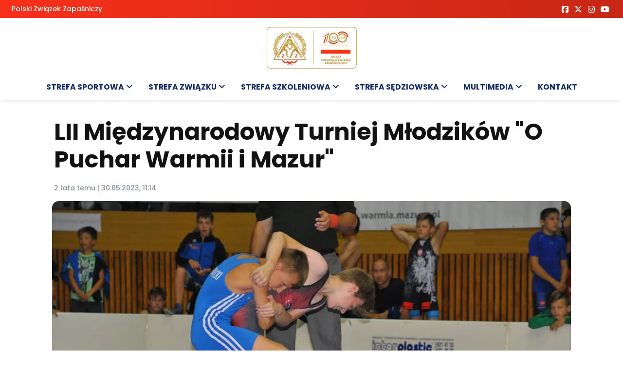

--- FILE ---
content_type: text/html; charset=UTF-8
request_url: https://zapasy.org.pl/posts/lii-miedzynarodowy-turniej-mlodzikow-o-puchar-warmii-i-mazur/139
body_size: 35714
content:
<!doctype html>
<html lang="pl">

<head>
    <!-- Required meta tags -->
    <meta charset="utf-8"><script type="text/javascript">(window.NREUM||(NREUM={})).init={privacy:{cookies_enabled:true},ajax:{deny_list:["bam.eu01.nr-data.net"]},feature_flags:["soft_nav"],distributed_tracing:{enabled:true}};(window.NREUM||(NREUM={})).loader_config={agentID:"538626069",accountID:"4163472",trustKey:"4163472",xpid:"UAcBUlJUChAFV1VTAQgPVFI=",licenseKey:"NRJS-0320d252ff5540d0aa7",applicationID:"534169826",browserID:"538626069"};;/*! For license information please see nr-loader-spa-1.307.0.min.js.LICENSE.txt */
(()=>{var e,t,r={384:(e,t,r)=>{"use strict";r.d(t,{NT:()=>a,US:()=>u,Zm:()=>o,bQ:()=>d,dV:()=>c,pV:()=>l});var n=r(6154),i=r(1863),s=r(1910);const a={beacon:"bam.nr-data.net",errorBeacon:"bam.nr-data.net"};function o(){return n.gm.NREUM||(n.gm.NREUM={}),void 0===n.gm.newrelic&&(n.gm.newrelic=n.gm.NREUM),n.gm.NREUM}function c(){let e=o();return e.o||(e.o={ST:n.gm.setTimeout,SI:n.gm.setImmediate||n.gm.setInterval,CT:n.gm.clearTimeout,XHR:n.gm.XMLHttpRequest,REQ:n.gm.Request,EV:n.gm.Event,PR:n.gm.Promise,MO:n.gm.MutationObserver,FETCH:n.gm.fetch,WS:n.gm.WebSocket},(0,s.i)(...Object.values(e.o))),e}function d(e,t){let r=o();r.initializedAgents??={},t.initializedAt={ms:(0,i.t)(),date:new Date},r.initializedAgents[e]=t}function u(e,t){o()[e]=t}function l(){return function(){let e=o();const t=e.info||{};e.info={beacon:a.beacon,errorBeacon:a.errorBeacon,...t}}(),function(){let e=o();const t=e.init||{};e.init={...t}}(),c(),function(){let e=o();const t=e.loader_config||{};e.loader_config={...t}}(),o()}},782:(e,t,r)=>{"use strict";r.d(t,{T:()=>n});const n=r(860).K7.pageViewTiming},860:(e,t,r)=>{"use strict";r.d(t,{$J:()=>u,K7:()=>c,P3:()=>d,XX:()=>i,Yy:()=>o,df:()=>s,qY:()=>n,v4:()=>a});const n="events",i="jserrors",s="browser/blobs",a="rum",o="browser/logs",c={ajax:"ajax",genericEvents:"generic_events",jserrors:i,logging:"logging",metrics:"metrics",pageAction:"page_action",pageViewEvent:"page_view_event",pageViewTiming:"page_view_timing",sessionReplay:"session_replay",sessionTrace:"session_trace",softNav:"soft_navigations",spa:"spa"},d={[c.pageViewEvent]:1,[c.pageViewTiming]:2,[c.metrics]:3,[c.jserrors]:4,[c.spa]:5,[c.ajax]:6,[c.sessionTrace]:7,[c.softNav]:8,[c.sessionReplay]:9,[c.logging]:10,[c.genericEvents]:11},u={[c.pageViewEvent]:a,[c.pageViewTiming]:n,[c.ajax]:n,[c.spa]:n,[c.softNav]:n,[c.metrics]:i,[c.jserrors]:i,[c.sessionTrace]:s,[c.sessionReplay]:s,[c.logging]:o,[c.genericEvents]:"ins"}},944:(e,t,r)=>{"use strict";r.d(t,{R:()=>i});var n=r(3241);function i(e,t){"function"==typeof console.debug&&(console.debug("New Relic Warning: https://github.com/newrelic/newrelic-browser-agent/blob/main/docs/warning-codes.md#".concat(e),t),(0,n.W)({agentIdentifier:null,drained:null,type:"data",name:"warn",feature:"warn",data:{code:e,secondary:t}}))}},993:(e,t,r)=>{"use strict";r.d(t,{A$:()=>s,ET:()=>a,TZ:()=>o,p_:()=>i});var n=r(860);const i={ERROR:"ERROR",WARN:"WARN",INFO:"INFO",DEBUG:"DEBUG",TRACE:"TRACE"},s={OFF:0,ERROR:1,WARN:2,INFO:3,DEBUG:4,TRACE:5},a="log",o=n.K7.logging},1687:(e,t,r)=>{"use strict";r.d(t,{Ak:()=>d,Ze:()=>h,x3:()=>u});var n=r(3241),i=r(7836),s=r(3606),a=r(860),o=r(2646);const c={};function d(e,t){const r={staged:!1,priority:a.P3[t]||0};l(e),c[e].get(t)||c[e].set(t,r)}function u(e,t){e&&c[e]&&(c[e].get(t)&&c[e].delete(t),p(e,t,!1),c[e].size&&f(e))}function l(e){if(!e)throw new Error("agentIdentifier required");c[e]||(c[e]=new Map)}function h(e="",t="feature",r=!1){if(l(e),!e||!c[e].get(t)||r)return p(e,t);c[e].get(t).staged=!0,f(e)}function f(e){const t=Array.from(c[e]);t.every(([e,t])=>t.staged)&&(t.sort((e,t)=>e[1].priority-t[1].priority),t.forEach(([t])=>{c[e].delete(t),p(e,t)}))}function p(e,t,r=!0){const a=e?i.ee.get(e):i.ee,c=s.i.handlers;if(!a.aborted&&a.backlog&&c){if((0,n.W)({agentIdentifier:e,type:"lifecycle",name:"drain",feature:t}),r){const e=a.backlog[t],r=c[t];if(r){for(let t=0;e&&t<e.length;++t)g(e[t],r);Object.entries(r).forEach(([e,t])=>{Object.values(t||{}).forEach(t=>{t[0]?.on&&t[0]?.context()instanceof o.y&&t[0].on(e,t[1])})})}}a.isolatedBacklog||delete c[t],a.backlog[t]=null,a.emit("drain-"+t,[])}}function g(e,t){var r=e[1];Object.values(t[r]||{}).forEach(t=>{var r=e[0];if(t[0]===r){var n=t[1],i=e[3],s=e[2];n.apply(i,s)}})}},1738:(e,t,r)=>{"use strict";r.d(t,{U:()=>f,Y:()=>h});var n=r(3241),i=r(9908),s=r(1863),a=r(944),o=r(5701),c=r(3969),d=r(8362),u=r(860),l=r(4261);function h(e,t,r,s){const h=s||r;!h||h[e]&&h[e]!==d.d.prototype[e]||(h[e]=function(){(0,i.p)(c.xV,["API/"+e+"/called"],void 0,u.K7.metrics,r.ee),(0,n.W)({agentIdentifier:r.agentIdentifier,drained:!!o.B?.[r.agentIdentifier],type:"data",name:"api",feature:l.Pl+e,data:{}});try{return t.apply(this,arguments)}catch(e){(0,a.R)(23,e)}})}function f(e,t,r,n,a){const o=e.info;null===r?delete o.jsAttributes[t]:o.jsAttributes[t]=r,(a||null===r)&&(0,i.p)(l.Pl+n,[(0,s.t)(),t,r],void 0,"session",e.ee)}},1741:(e,t,r)=>{"use strict";r.d(t,{W:()=>s});var n=r(944),i=r(4261);class s{#e(e,...t){if(this[e]!==s.prototype[e])return this[e](...t);(0,n.R)(35,e)}addPageAction(e,t){return this.#e(i.hG,e,t)}register(e){return this.#e(i.eY,e)}recordCustomEvent(e,t){return this.#e(i.fF,e,t)}setPageViewName(e,t){return this.#e(i.Fw,e,t)}setCustomAttribute(e,t,r){return this.#e(i.cD,e,t,r)}noticeError(e,t){return this.#e(i.o5,e,t)}setUserId(e,t=!1){return this.#e(i.Dl,e,t)}setApplicationVersion(e){return this.#e(i.nb,e)}setErrorHandler(e){return this.#e(i.bt,e)}addRelease(e,t){return this.#e(i.k6,e,t)}log(e,t){return this.#e(i.$9,e,t)}start(){return this.#e(i.d3)}finished(e){return this.#e(i.BL,e)}recordReplay(){return this.#e(i.CH)}pauseReplay(){return this.#e(i.Tb)}addToTrace(e){return this.#e(i.U2,e)}setCurrentRouteName(e){return this.#e(i.PA,e)}interaction(e){return this.#e(i.dT,e)}wrapLogger(e,t,r){return this.#e(i.Wb,e,t,r)}measure(e,t){return this.#e(i.V1,e,t)}consent(e){return this.#e(i.Pv,e)}}},1863:(e,t,r)=>{"use strict";function n(){return Math.floor(performance.now())}r.d(t,{t:()=>n})},1910:(e,t,r)=>{"use strict";r.d(t,{i:()=>s});var n=r(944);const i=new Map;function s(...e){return e.every(e=>{if(i.has(e))return i.get(e);const t="function"==typeof e?e.toString():"",r=t.includes("[native code]"),s=t.includes("nrWrapper");return r||s||(0,n.R)(64,e?.name||t),i.set(e,r),r})}},2555:(e,t,r)=>{"use strict";r.d(t,{D:()=>o,f:()=>a});var n=r(384),i=r(8122);const s={beacon:n.NT.beacon,errorBeacon:n.NT.errorBeacon,licenseKey:void 0,applicationID:void 0,sa:void 0,queueTime:void 0,applicationTime:void 0,ttGuid:void 0,user:void 0,account:void 0,product:void 0,extra:void 0,jsAttributes:{},userAttributes:void 0,atts:void 0,transactionName:void 0,tNamePlain:void 0};function a(e){try{return!!e.licenseKey&&!!e.errorBeacon&&!!e.applicationID}catch(e){return!1}}const o=e=>(0,i.a)(e,s)},2614:(e,t,r)=>{"use strict";r.d(t,{BB:()=>a,H3:()=>n,g:()=>d,iL:()=>c,tS:()=>o,uh:()=>i,wk:()=>s});const n="NRBA",i="SESSION",s=144e5,a=18e5,o={STARTED:"session-started",PAUSE:"session-pause",RESET:"session-reset",RESUME:"session-resume",UPDATE:"session-update"},c={SAME_TAB:"same-tab",CROSS_TAB:"cross-tab"},d={OFF:0,FULL:1,ERROR:2}},2646:(e,t,r)=>{"use strict";r.d(t,{y:()=>n});class n{constructor(e){this.contextId=e}}},2843:(e,t,r)=>{"use strict";r.d(t,{G:()=>s,u:()=>i});var n=r(3878);function i(e,t=!1,r,i){(0,n.DD)("visibilitychange",function(){if(t)return void("hidden"===document.visibilityState&&e());e(document.visibilityState)},r,i)}function s(e,t,r){(0,n.sp)("pagehide",e,t,r)}},3241:(e,t,r)=>{"use strict";r.d(t,{W:()=>s});var n=r(6154);const i="newrelic";function s(e={}){try{n.gm.dispatchEvent(new CustomEvent(i,{detail:e}))}catch(e){}}},3304:(e,t,r)=>{"use strict";r.d(t,{A:()=>s});var n=r(7836);const i=()=>{const e=new WeakSet;return(t,r)=>{if("object"==typeof r&&null!==r){if(e.has(r))return;e.add(r)}return r}};function s(e){try{return JSON.stringify(e,i())??""}catch(e){try{n.ee.emit("internal-error",[e])}catch(e){}return""}}},3333:(e,t,r)=>{"use strict";r.d(t,{$v:()=>u,TZ:()=>n,Xh:()=>c,Zp:()=>i,kd:()=>d,mq:()=>o,nf:()=>a,qN:()=>s});const n=r(860).K7.genericEvents,i=["auxclick","click","copy","keydown","paste","scrollend"],s=["focus","blur"],a=4,o=1e3,c=2e3,d=["PageAction","UserAction","BrowserPerformance"],u={RESOURCES:"experimental.resources",REGISTER:"register"}},3434:(e,t,r)=>{"use strict";r.d(t,{Jt:()=>s,YM:()=>d});var n=r(7836),i=r(5607);const s="nr@original:".concat(i.W),a=50;var o=Object.prototype.hasOwnProperty,c=!1;function d(e,t){return e||(e=n.ee),r.inPlace=function(e,t,n,i,s){n||(n="");const a="-"===n.charAt(0);for(let o=0;o<t.length;o++){const c=t[o],d=e[c];l(d)||(e[c]=r(d,a?c+n:n,i,c,s))}},r.flag=s,r;function r(t,r,n,c,d){return l(t)?t:(r||(r=""),nrWrapper[s]=t,function(e,t,r){if(Object.defineProperty&&Object.keys)try{return Object.keys(e).forEach(function(r){Object.defineProperty(t,r,{get:function(){return e[r]},set:function(t){return e[r]=t,t}})}),t}catch(e){u([e],r)}for(var n in e)o.call(e,n)&&(t[n]=e[n])}(t,nrWrapper,e),nrWrapper);function nrWrapper(){var s,o,l,h;let f;try{o=this,s=[...arguments],l="function"==typeof n?n(s,o):n||{}}catch(t){u([t,"",[s,o,c],l],e)}i(r+"start",[s,o,c],l,d);const p=performance.now();let g;try{return h=t.apply(o,s),g=performance.now(),h}catch(e){throw g=performance.now(),i(r+"err",[s,o,e],l,d),f=e,f}finally{const e=g-p,t={start:p,end:g,duration:e,isLongTask:e>=a,methodName:c,thrownError:f};t.isLongTask&&i("long-task",[t,o],l,d),i(r+"end",[s,o,h],l,d)}}}function i(r,n,i,s){if(!c||t){var a=c;c=!0;try{e.emit(r,n,i,t,s)}catch(t){u([t,r,n,i],e)}c=a}}}function u(e,t){t||(t=n.ee);try{t.emit("internal-error",e)}catch(e){}}function l(e){return!(e&&"function"==typeof e&&e.apply&&!e[s])}},3606:(e,t,r)=>{"use strict";r.d(t,{i:()=>s});var n=r(9908);s.on=a;var i=s.handlers={};function s(e,t,r,s){a(s||n.d,i,e,t,r)}function a(e,t,r,i,s){s||(s="feature"),e||(e=n.d);var a=t[s]=t[s]||{};(a[r]=a[r]||[]).push([e,i])}},3738:(e,t,r)=>{"use strict";r.d(t,{He:()=>i,Kp:()=>o,Lc:()=>d,Rz:()=>u,TZ:()=>n,bD:()=>s,d3:()=>a,jx:()=>l,sl:()=>h,uP:()=>c});const n=r(860).K7.sessionTrace,i="bstResource",s="resource",a="-start",o="-end",c="fn"+a,d="fn"+o,u="pushState",l=1e3,h=3e4},3785:(e,t,r)=>{"use strict";r.d(t,{R:()=>c,b:()=>d});var n=r(9908),i=r(1863),s=r(860),a=r(3969),o=r(993);function c(e,t,r={},c=o.p_.INFO,d=!0,u,l=(0,i.t)()){(0,n.p)(a.xV,["API/logging/".concat(c.toLowerCase(),"/called")],void 0,s.K7.metrics,e),(0,n.p)(o.ET,[l,t,r,c,d,u],void 0,s.K7.logging,e)}function d(e){return"string"==typeof e&&Object.values(o.p_).some(t=>t===e.toUpperCase().trim())}},3878:(e,t,r)=>{"use strict";function n(e,t){return{capture:e,passive:!1,signal:t}}function i(e,t,r=!1,i){window.addEventListener(e,t,n(r,i))}function s(e,t,r=!1,i){document.addEventListener(e,t,n(r,i))}r.d(t,{DD:()=>s,jT:()=>n,sp:()=>i})},3962:(e,t,r)=>{"use strict";r.d(t,{AM:()=>a,O2:()=>l,OV:()=>s,Qu:()=>h,TZ:()=>c,ih:()=>f,pP:()=>o,t1:()=>u,tC:()=>i,wD:()=>d});var n=r(860);const i=["click","keydown","submit"],s="popstate",a="api",o="initialPageLoad",c=n.K7.softNav,d=5e3,u=500,l={INITIAL_PAGE_LOAD:"",ROUTE_CHANGE:1,UNSPECIFIED:2},h={INTERACTION:1,AJAX:2,CUSTOM_END:3,CUSTOM_TRACER:4},f={IP:"in progress",PF:"pending finish",FIN:"finished",CAN:"cancelled"}},3969:(e,t,r)=>{"use strict";r.d(t,{TZ:()=>n,XG:()=>o,rs:()=>i,xV:()=>a,z_:()=>s});const n=r(860).K7.metrics,i="sm",s="cm",a="storeSupportabilityMetrics",o="storeEventMetrics"},4234:(e,t,r)=>{"use strict";r.d(t,{W:()=>s});var n=r(7836),i=r(1687);class s{constructor(e,t){this.agentIdentifier=e,this.ee=n.ee.get(e),this.featureName=t,this.blocked=!1}deregisterDrain(){(0,i.x3)(this.agentIdentifier,this.featureName)}}},4261:(e,t,r)=>{"use strict";r.d(t,{$9:()=>u,BL:()=>c,CH:()=>p,Dl:()=>R,Fw:()=>w,PA:()=>v,Pl:()=>n,Pv:()=>A,Tb:()=>h,U2:()=>a,V1:()=>E,Wb:()=>T,bt:()=>y,cD:()=>b,d3:()=>x,dT:()=>d,eY:()=>g,fF:()=>f,hG:()=>s,hw:()=>i,k6:()=>o,nb:()=>m,o5:()=>l});const n="api-",i=n+"ixn-",s="addPageAction",a="addToTrace",o="addRelease",c="finished",d="interaction",u="log",l="noticeError",h="pauseReplay",f="recordCustomEvent",p="recordReplay",g="register",m="setApplicationVersion",v="setCurrentRouteName",b="setCustomAttribute",y="setErrorHandler",w="setPageViewName",R="setUserId",x="start",T="wrapLogger",E="measure",A="consent"},4387:(e,t,r)=>{"use strict";function n(e={}){return!(!e.id||!e.name)}function i(e){return"string"==typeof e&&e.trim().length<501||"number"==typeof e}function s(e,t){if(2!==t?.harvestEndpointVersion)return{};const r=t.agentRef.runtime.appMetadata.agents[0].entityGuid;return n(e)?{"source.id":e.id,"source.name":e.name,"source.type":e.type,"parent.id":e.parent?.id||r}:{"entity.guid":r,appId:t.agentRef.info.applicationID}}r.d(t,{Ux:()=>s,c7:()=>n,yo:()=>i})},5205:(e,t,r)=>{"use strict";r.d(t,{j:()=>S});var n=r(384),i=r(1741);var s=r(2555),a=r(3333);const o=e=>{if(!e||"string"!=typeof e)return!1;try{document.createDocumentFragment().querySelector(e)}catch{return!1}return!0};var c=r(2614),d=r(944),u=r(8122);const l="[data-nr-mask]",h=e=>(0,u.a)(e,(()=>{const e={feature_flags:[],experimental:{allow_registered_children:!1,resources:!1},mask_selector:"*",block_selector:"[data-nr-block]",mask_input_options:{color:!1,date:!1,"datetime-local":!1,email:!1,month:!1,number:!1,range:!1,search:!1,tel:!1,text:!1,time:!1,url:!1,week:!1,textarea:!1,select:!1,password:!0}};return{ajax:{deny_list:void 0,block_internal:!0,enabled:!0,autoStart:!0},api:{get allow_registered_children(){return e.feature_flags.includes(a.$v.REGISTER)||e.experimental.allow_registered_children},set allow_registered_children(t){e.experimental.allow_registered_children=t},duplicate_registered_data:!1},browser_consent_mode:{enabled:!1},distributed_tracing:{enabled:void 0,exclude_newrelic_header:void 0,cors_use_newrelic_header:void 0,cors_use_tracecontext_headers:void 0,allowed_origins:void 0},get feature_flags(){return e.feature_flags},set feature_flags(t){e.feature_flags=t},generic_events:{enabled:!0,autoStart:!0},harvest:{interval:30},jserrors:{enabled:!0,autoStart:!0},logging:{enabled:!0,autoStart:!0},metrics:{enabled:!0,autoStart:!0},obfuscate:void 0,page_action:{enabled:!0},page_view_event:{enabled:!0,autoStart:!0},page_view_timing:{enabled:!0,autoStart:!0},performance:{capture_marks:!1,capture_measures:!1,capture_detail:!0,resources:{get enabled(){return e.feature_flags.includes(a.$v.RESOURCES)||e.experimental.resources},set enabled(t){e.experimental.resources=t},asset_types:[],first_party_domains:[],ignore_newrelic:!0}},privacy:{cookies_enabled:!0},proxy:{assets:void 0,beacon:void 0},session:{expiresMs:c.wk,inactiveMs:c.BB},session_replay:{autoStart:!0,enabled:!1,preload:!1,sampling_rate:10,error_sampling_rate:100,collect_fonts:!1,inline_images:!1,fix_stylesheets:!0,mask_all_inputs:!0,get mask_text_selector(){return e.mask_selector},set mask_text_selector(t){o(t)?e.mask_selector="".concat(t,",").concat(l):""===t||null===t?e.mask_selector=l:(0,d.R)(5,t)},get block_class(){return"nr-block"},get ignore_class(){return"nr-ignore"},get mask_text_class(){return"nr-mask"},get block_selector(){return e.block_selector},set block_selector(t){o(t)?e.block_selector+=",".concat(t):""!==t&&(0,d.R)(6,t)},get mask_input_options(){return e.mask_input_options},set mask_input_options(t){t&&"object"==typeof t?e.mask_input_options={...t,password:!0}:(0,d.R)(7,t)}},session_trace:{enabled:!0,autoStart:!0},soft_navigations:{enabled:!0,autoStart:!0},spa:{enabled:!0,autoStart:!0},ssl:void 0,user_actions:{enabled:!0,elementAttributes:["id","className","tagName","type"]}}})());var f=r(6154),p=r(9324);let g=0;const m={buildEnv:p.F3,distMethod:p.Xs,version:p.xv,originTime:f.WN},v={consented:!1},b={appMetadata:{},get consented(){return this.session?.state?.consent||v.consented},set consented(e){v.consented=e},customTransaction:void 0,denyList:void 0,disabled:!1,harvester:void 0,isolatedBacklog:!1,isRecording:!1,loaderType:void 0,maxBytes:3e4,obfuscator:void 0,onerror:void 0,ptid:void 0,releaseIds:{},session:void 0,timeKeeper:void 0,registeredEntities:[],jsAttributesMetadata:{bytes:0},get harvestCount(){return++g}},y=e=>{const t=(0,u.a)(e,b),r=Object.keys(m).reduce((e,t)=>(e[t]={value:m[t],writable:!1,configurable:!0,enumerable:!0},e),{});return Object.defineProperties(t,r)};var w=r(5701);const R=e=>{const t=e.startsWith("http");e+="/",r.p=t?e:"https://"+e};var x=r(7836),T=r(3241);const E={accountID:void 0,trustKey:void 0,agentID:void 0,licenseKey:void 0,applicationID:void 0,xpid:void 0},A=e=>(0,u.a)(e,E),_=new Set;function S(e,t={},r,a){let{init:o,info:c,loader_config:d,runtime:u={},exposed:l=!0}=t;if(!c){const e=(0,n.pV)();o=e.init,c=e.info,d=e.loader_config}e.init=h(o||{}),e.loader_config=A(d||{}),c.jsAttributes??={},f.bv&&(c.jsAttributes.isWorker=!0),e.info=(0,s.D)(c);const p=e.init,g=[c.beacon,c.errorBeacon];_.has(e.agentIdentifier)||(p.proxy.assets&&(R(p.proxy.assets),g.push(p.proxy.assets)),p.proxy.beacon&&g.push(p.proxy.beacon),e.beacons=[...g],function(e){const t=(0,n.pV)();Object.getOwnPropertyNames(i.W.prototype).forEach(r=>{const n=i.W.prototype[r];if("function"!=typeof n||"constructor"===n)return;let s=t[r];e[r]&&!1!==e.exposed&&"micro-agent"!==e.runtime?.loaderType&&(t[r]=(...t)=>{const n=e[r](...t);return s?s(...t):n})})}(e),(0,n.US)("activatedFeatures",w.B)),u.denyList=[...p.ajax.deny_list||[],...p.ajax.block_internal?g:[]],u.ptid=e.agentIdentifier,u.loaderType=r,e.runtime=y(u),_.has(e.agentIdentifier)||(e.ee=x.ee.get(e.agentIdentifier),e.exposed=l,(0,T.W)({agentIdentifier:e.agentIdentifier,drained:!!w.B?.[e.agentIdentifier],type:"lifecycle",name:"initialize",feature:void 0,data:e.config})),_.add(e.agentIdentifier)}},5270:(e,t,r)=>{"use strict";r.d(t,{Aw:()=>a,SR:()=>s,rF:()=>o});var n=r(384),i=r(7767);function s(e){return!!(0,n.dV)().o.MO&&(0,i.V)(e)&&!0===e?.session_trace.enabled}function a(e){return!0===e?.session_replay.preload&&s(e)}function o(e,t){try{if("string"==typeof t?.type){if("password"===t.type.toLowerCase())return"*".repeat(e?.length||0);if(void 0!==t?.dataset?.nrUnmask||t?.classList?.contains("nr-unmask"))return e}}catch(e){}return"string"==typeof e?e.replace(/[\S]/g,"*"):"*".repeat(e?.length||0)}},5289:(e,t,r)=>{"use strict";r.d(t,{GG:()=>a,Qr:()=>c,sB:()=>o});var n=r(3878),i=r(6389);function s(){return"undefined"==typeof document||"complete"===document.readyState}function a(e,t){if(s())return e();const r=(0,i.J)(e),a=setInterval(()=>{s()&&(clearInterval(a),r())},500);(0,n.sp)("load",r,t)}function o(e){if(s())return e();(0,n.DD)("DOMContentLoaded",e)}function c(e){if(s())return e();(0,n.sp)("popstate",e)}},5607:(e,t,r)=>{"use strict";r.d(t,{W:()=>n});const n=(0,r(9566).bz)()},5701:(e,t,r)=>{"use strict";r.d(t,{B:()=>s,t:()=>a});var n=r(3241);const i=new Set,s={};function a(e,t){const r=t.agentIdentifier;s[r]??={},e&&"object"==typeof e&&(i.has(r)||(t.ee.emit("rumresp",[e]),s[r]=e,i.add(r),(0,n.W)({agentIdentifier:r,loaded:!0,drained:!0,type:"lifecycle",name:"load",feature:void 0,data:e})))}},6154:(e,t,r)=>{"use strict";r.d(t,{OF:()=>d,RI:()=>i,WN:()=>h,bv:()=>s,eN:()=>f,gm:()=>a,lR:()=>l,m:()=>c,mw:()=>o,sb:()=>u});var n=r(1863);const i="undefined"!=typeof window&&!!window.document,s="undefined"!=typeof WorkerGlobalScope&&("undefined"!=typeof self&&self instanceof WorkerGlobalScope&&self.navigator instanceof WorkerNavigator||"undefined"!=typeof globalThis&&globalThis instanceof WorkerGlobalScope&&globalThis.navigator instanceof WorkerNavigator),a=i?window:"undefined"!=typeof WorkerGlobalScope&&("undefined"!=typeof self&&self instanceof WorkerGlobalScope&&self||"undefined"!=typeof globalThis&&globalThis instanceof WorkerGlobalScope&&globalThis),o=Boolean("hidden"===a?.document?.visibilityState),c=""+a?.location,d=/iPad|iPhone|iPod/.test(a.navigator?.userAgent),u=d&&"undefined"==typeof SharedWorker,l=(()=>{const e=a.navigator?.userAgent?.match(/Firefox[/\s](\d+\.\d+)/);return Array.isArray(e)&&e.length>=2?+e[1]:0})(),h=Date.now()-(0,n.t)(),f=()=>"undefined"!=typeof PerformanceNavigationTiming&&a?.performance?.getEntriesByType("navigation")?.[0]?.responseStart},6344:(e,t,r)=>{"use strict";r.d(t,{BB:()=>u,Qb:()=>l,TZ:()=>i,Ug:()=>a,Vh:()=>s,_s:()=>o,bc:()=>d,yP:()=>c});var n=r(2614);const i=r(860).K7.sessionReplay,s="errorDuringReplay",a=.12,o={DomContentLoaded:0,Load:1,FullSnapshot:2,IncrementalSnapshot:3,Meta:4,Custom:5},c={[n.g.ERROR]:15e3,[n.g.FULL]:3e5,[n.g.OFF]:0},d={RESET:{message:"Session was reset",sm:"Reset"},IMPORT:{message:"Recorder failed to import",sm:"Import"},TOO_MANY:{message:"429: Too Many Requests",sm:"Too-Many"},TOO_BIG:{message:"Payload was too large",sm:"Too-Big"},CROSS_TAB:{message:"Session Entity was set to OFF on another tab",sm:"Cross-Tab"},ENTITLEMENTS:{message:"Session Replay is not allowed and will not be started",sm:"Entitlement"}},u=5e3,l={API:"api",RESUME:"resume",SWITCH_TO_FULL:"switchToFull",INITIALIZE:"initialize",PRELOAD:"preload"}},6389:(e,t,r)=>{"use strict";function n(e,t=500,r={}){const n=r?.leading||!1;let i;return(...r)=>{n&&void 0===i&&(e.apply(this,r),i=setTimeout(()=>{i=clearTimeout(i)},t)),n||(clearTimeout(i),i=setTimeout(()=>{e.apply(this,r)},t))}}function i(e){let t=!1;return(...r)=>{t||(t=!0,e.apply(this,r))}}r.d(t,{J:()=>i,s:()=>n})},6630:(e,t,r)=>{"use strict";r.d(t,{T:()=>n});const n=r(860).K7.pageViewEvent},6774:(e,t,r)=>{"use strict";r.d(t,{T:()=>n});const n=r(860).K7.jserrors},7295:(e,t,r)=>{"use strict";r.d(t,{Xv:()=>a,gX:()=>i,iW:()=>s});var n=[];function i(e){if(!e||s(e))return!1;if(0===n.length)return!0;if("*"===n[0].hostname)return!1;for(var t=0;t<n.length;t++){var r=n[t];if(r.hostname.test(e.hostname)&&r.pathname.test(e.pathname))return!1}return!0}function s(e){return void 0===e.hostname}function a(e){if(n=[],e&&e.length)for(var t=0;t<e.length;t++){let r=e[t];if(!r)continue;if("*"===r)return void(n=[{hostname:"*"}]);0===r.indexOf("http://")?r=r.substring(7):0===r.indexOf("https://")&&(r=r.substring(8));const i=r.indexOf("/");let s,a;i>0?(s=r.substring(0,i),a=r.substring(i)):(s=r,a="*");let[c]=s.split(":");n.push({hostname:o(c),pathname:o(a,!0)})}}function o(e,t=!1){const r=e.replace(/[.+?^${}()|[\]\\]/g,e=>"\\"+e).replace(/\*/g,".*?");return new RegExp((t?"^":"")+r+"$")}},7485:(e,t,r)=>{"use strict";r.d(t,{D:()=>i});var n=r(6154);function i(e){if(0===(e||"").indexOf("data:"))return{protocol:"data"};try{const t=new URL(e,location.href),r={port:t.port,hostname:t.hostname,pathname:t.pathname,search:t.search,protocol:t.protocol.slice(0,t.protocol.indexOf(":")),sameOrigin:t.protocol===n.gm?.location?.protocol&&t.host===n.gm?.location?.host};return r.port&&""!==r.port||("http:"===t.protocol&&(r.port="80"),"https:"===t.protocol&&(r.port="443")),r.pathname&&""!==r.pathname?r.pathname.startsWith("/")||(r.pathname="/".concat(r.pathname)):r.pathname="/",r}catch(e){return{}}}},7699:(e,t,r)=>{"use strict";r.d(t,{It:()=>s,KC:()=>o,No:()=>i,qh:()=>a});var n=r(860);const i=16e3,s=1e6,a="SESSION_ERROR",o={[n.K7.logging]:!0,[n.K7.genericEvents]:!1,[n.K7.jserrors]:!1,[n.K7.ajax]:!1}},7767:(e,t,r)=>{"use strict";r.d(t,{V:()=>i});var n=r(6154);const i=e=>n.RI&&!0===e?.privacy.cookies_enabled},7836:(e,t,r)=>{"use strict";r.d(t,{P:()=>o,ee:()=>c});var n=r(384),i=r(8990),s=r(2646),a=r(5607);const o="nr@context:".concat(a.W),c=function e(t,r){var n={},a={},u={},l=!1;try{l=16===r.length&&d.initializedAgents?.[r]?.runtime.isolatedBacklog}catch(e){}var h={on:p,addEventListener:p,removeEventListener:function(e,t){var r=n[e];if(!r)return;for(var i=0;i<r.length;i++)r[i]===t&&r.splice(i,1)},emit:function(e,r,n,i,s){!1!==s&&(s=!0);if(c.aborted&&!i)return;t&&s&&t.emit(e,r,n);var o=f(n);g(e).forEach(e=>{e.apply(o,r)});var d=v()[a[e]];d&&d.push([h,e,r,o]);return o},get:m,listeners:g,context:f,buffer:function(e,t){const r=v();if(t=t||"feature",h.aborted)return;Object.entries(e||{}).forEach(([e,n])=>{a[n]=t,t in r||(r[t]=[])})},abort:function(){h._aborted=!0,Object.keys(h.backlog).forEach(e=>{delete h.backlog[e]})},isBuffering:function(e){return!!v()[a[e]]},debugId:r,backlog:l?{}:t&&"object"==typeof t.backlog?t.backlog:{},isolatedBacklog:l};return Object.defineProperty(h,"aborted",{get:()=>{let e=h._aborted||!1;return e||(t&&(e=t.aborted),e)}}),h;function f(e){return e&&e instanceof s.y?e:e?(0,i.I)(e,o,()=>new s.y(o)):new s.y(o)}function p(e,t){n[e]=g(e).concat(t)}function g(e){return n[e]||[]}function m(t){return u[t]=u[t]||e(h,t)}function v(){return h.backlog}}(void 0,"globalEE"),d=(0,n.Zm)();d.ee||(d.ee=c)},8122:(e,t,r)=>{"use strict";r.d(t,{a:()=>i});var n=r(944);function i(e,t){try{if(!e||"object"!=typeof e)return(0,n.R)(3);if(!t||"object"!=typeof t)return(0,n.R)(4);const r=Object.create(Object.getPrototypeOf(t),Object.getOwnPropertyDescriptors(t)),s=0===Object.keys(r).length?e:r;for(let a in s)if(void 0!==e[a])try{if(null===e[a]){r[a]=null;continue}Array.isArray(e[a])&&Array.isArray(t[a])?r[a]=Array.from(new Set([...e[a],...t[a]])):"object"==typeof e[a]&&"object"==typeof t[a]?r[a]=i(e[a],t[a]):r[a]=e[a]}catch(e){r[a]||(0,n.R)(1,e)}return r}catch(e){(0,n.R)(2,e)}}},8139:(e,t,r)=>{"use strict";r.d(t,{u:()=>h});var n=r(7836),i=r(3434),s=r(8990),a=r(6154);const o={},c=a.gm.XMLHttpRequest,d="addEventListener",u="removeEventListener",l="nr@wrapped:".concat(n.P);function h(e){var t=function(e){return(e||n.ee).get("events")}(e);if(o[t.debugId]++)return t;o[t.debugId]=1;var r=(0,i.YM)(t,!0);function h(e){r.inPlace(e,[d,u],"-",p)}function p(e,t){return e[1]}return"getPrototypeOf"in Object&&(a.RI&&f(document,h),c&&f(c.prototype,h),f(a.gm,h)),t.on(d+"-start",function(e,t){var n=e[1];if(null!==n&&("function"==typeof n||"object"==typeof n)&&"newrelic"!==e[0]){var i=(0,s.I)(n,l,function(){var e={object:function(){if("function"!=typeof n.handleEvent)return;return n.handleEvent.apply(n,arguments)},function:n}[typeof n];return e?r(e,"fn-",null,e.name||"anonymous"):n});this.wrapped=e[1]=i}}),t.on(u+"-start",function(e){e[1]=this.wrapped||e[1]}),t}function f(e,t,...r){let n=e;for(;"object"==typeof n&&!Object.prototype.hasOwnProperty.call(n,d);)n=Object.getPrototypeOf(n);n&&t(n,...r)}},8362:(e,t,r)=>{"use strict";r.d(t,{d:()=>s});var n=r(9566),i=r(1741);class s extends i.W{agentIdentifier=(0,n.LA)(16)}},8374:(e,t,r)=>{r.nc=(()=>{try{return document?.currentScript?.nonce}catch(e){}return""})()},8990:(e,t,r)=>{"use strict";r.d(t,{I:()=>i});var n=Object.prototype.hasOwnProperty;function i(e,t,r){if(n.call(e,t))return e[t];var i=r();if(Object.defineProperty&&Object.keys)try{return Object.defineProperty(e,t,{value:i,writable:!0,enumerable:!1}),i}catch(e){}return e[t]=i,i}},9300:(e,t,r)=>{"use strict";r.d(t,{T:()=>n});const n=r(860).K7.ajax},9324:(e,t,r)=>{"use strict";r.d(t,{AJ:()=>a,F3:()=>i,Xs:()=>s,Yq:()=>o,xv:()=>n});const n="1.307.0",i="PROD",s="CDN",a="@newrelic/rrweb",o="1.0.1"},9566:(e,t,r)=>{"use strict";r.d(t,{LA:()=>o,ZF:()=>c,bz:()=>a,el:()=>d});var n=r(6154);const i="xxxxxxxx-xxxx-4xxx-yxxx-xxxxxxxxxxxx";function s(e,t){return e?15&e[t]:16*Math.random()|0}function a(){const e=n.gm?.crypto||n.gm?.msCrypto;let t,r=0;return e&&e.getRandomValues&&(t=e.getRandomValues(new Uint8Array(30))),i.split("").map(e=>"x"===e?s(t,r++).toString(16):"y"===e?(3&s()|8).toString(16):e).join("")}function o(e){const t=n.gm?.crypto||n.gm?.msCrypto;let r,i=0;t&&t.getRandomValues&&(r=t.getRandomValues(new Uint8Array(e)));const a=[];for(var o=0;o<e;o++)a.push(s(r,i++).toString(16));return a.join("")}function c(){return o(16)}function d(){return o(32)}},9908:(e,t,r)=>{"use strict";r.d(t,{d:()=>n,p:()=>i});var n=r(7836).ee.get("handle");function i(e,t,r,i,s){s?(s.buffer([e],i),s.emit(e,t,r)):(n.buffer([e],i),n.emit(e,t,r))}}},n={};function i(e){var t=n[e];if(void 0!==t)return t.exports;var s=n[e]={exports:{}};return r[e](s,s.exports,i),s.exports}i.m=r,i.d=(e,t)=>{for(var r in t)i.o(t,r)&&!i.o(e,r)&&Object.defineProperty(e,r,{enumerable:!0,get:t[r]})},i.f={},i.e=e=>Promise.all(Object.keys(i.f).reduce((t,r)=>(i.f[r](e,t),t),[])),i.u=e=>({212:"nr-spa-compressor",249:"nr-spa-recorder",478:"nr-spa"}[e]+"-1.307.0.min.js"),i.o=(e,t)=>Object.prototype.hasOwnProperty.call(e,t),e={},t="NRBA-1.307.0.PROD:",i.l=(r,n,s,a)=>{if(e[r])e[r].push(n);else{var o,c;if(void 0!==s)for(var d=document.getElementsByTagName("script"),u=0;u<d.length;u++){var l=d[u];if(l.getAttribute("src")==r||l.getAttribute("data-webpack")==t+s){o=l;break}}if(!o){c=!0;var h={478:"sha512-bFoj7wd1EcCTt0jkKdFkw+gjDdU092aP1BOVh5n0PjhLNtBCSXj4vpjfIJR8zH8Bn6/XPpFl3gSNOuWVJ98iug==",249:"sha512-FRHQNWDGImhEo7a7lqCuCt6xlBgommnGc+JH2/YGJlngDoH+/3jpT/cyFpwi2M5G6srPVN4wLxrVqskf6KB7bg==",212:"sha512-okml4IaluCF10UG6SWzY+cKPgBNvH2+S5f1FxomzQUHf608N0b9dwoBv/ZFAhJhrdxPgTA4AxlBzwGcjMGIlQQ=="};(o=document.createElement("script")).charset="utf-8",i.nc&&o.setAttribute("nonce",i.nc),o.setAttribute("data-webpack",t+s),o.src=r,0!==o.src.indexOf(window.location.origin+"/")&&(o.crossOrigin="anonymous"),h[a]&&(o.integrity=h[a])}e[r]=[n];var f=(t,n)=>{o.onerror=o.onload=null,clearTimeout(p);var i=e[r];if(delete e[r],o.parentNode&&o.parentNode.removeChild(o),i&&i.forEach(e=>e(n)),t)return t(n)},p=setTimeout(f.bind(null,void 0,{type:"timeout",target:o}),12e4);o.onerror=f.bind(null,o.onerror),o.onload=f.bind(null,o.onload),c&&document.head.appendChild(o)}},i.r=e=>{"undefined"!=typeof Symbol&&Symbol.toStringTag&&Object.defineProperty(e,Symbol.toStringTag,{value:"Module"}),Object.defineProperty(e,"__esModule",{value:!0})},i.p="https://js-agent.newrelic.com/",(()=>{var e={38:0,788:0};i.f.j=(t,r)=>{var n=i.o(e,t)?e[t]:void 0;if(0!==n)if(n)r.push(n[2]);else{var s=new Promise((r,i)=>n=e[t]=[r,i]);r.push(n[2]=s);var a=i.p+i.u(t),o=new Error;i.l(a,r=>{if(i.o(e,t)&&(0!==(n=e[t])&&(e[t]=void 0),n)){var s=r&&("load"===r.type?"missing":r.type),a=r&&r.target&&r.target.src;o.message="Loading chunk "+t+" failed: ("+s+": "+a+")",o.name="ChunkLoadError",o.type=s,o.request=a,n[1](o)}},"chunk-"+t,t)}};var t=(t,r)=>{var n,s,[a,o,c]=r,d=0;if(a.some(t=>0!==e[t])){for(n in o)i.o(o,n)&&(i.m[n]=o[n]);if(c)c(i)}for(t&&t(r);d<a.length;d++)s=a[d],i.o(e,s)&&e[s]&&e[s][0](),e[s]=0},r=self["webpackChunk:NRBA-1.307.0.PROD"]=self["webpackChunk:NRBA-1.307.0.PROD"]||[];r.forEach(t.bind(null,0)),r.push=t.bind(null,r.push.bind(r))})(),(()=>{"use strict";i(8374);var e=i(8362),t=i(860);const r=Object.values(t.K7);var n=i(5205);var s=i(9908),a=i(1863),o=i(4261),c=i(1738);var d=i(1687),u=i(4234),l=i(5289),h=i(6154),f=i(944),p=i(5270),g=i(7767),m=i(6389),v=i(7699);class b extends u.W{constructor(e,t){super(e.agentIdentifier,t),this.agentRef=e,this.abortHandler=void 0,this.featAggregate=void 0,this.loadedSuccessfully=void 0,this.onAggregateImported=new Promise(e=>{this.loadedSuccessfully=e}),this.deferred=Promise.resolve(),!1===e.init[this.featureName].autoStart?this.deferred=new Promise((t,r)=>{this.ee.on("manual-start-all",(0,m.J)(()=>{(0,d.Ak)(e.agentIdentifier,this.featureName),t()}))}):(0,d.Ak)(e.agentIdentifier,t)}importAggregator(e,t,r={}){if(this.featAggregate)return;const n=async()=>{let n;await this.deferred;try{if((0,g.V)(e.init)){const{setupAgentSession:t}=await i.e(478).then(i.bind(i,8766));n=t(e)}}catch(e){(0,f.R)(20,e),this.ee.emit("internal-error",[e]),(0,s.p)(v.qh,[e],void 0,this.featureName,this.ee)}try{if(!this.#t(this.featureName,n,e.init))return(0,d.Ze)(this.agentIdentifier,this.featureName),void this.loadedSuccessfully(!1);const{Aggregate:i}=await t();this.featAggregate=new i(e,r),e.runtime.harvester.initializedAggregates.push(this.featAggregate),this.loadedSuccessfully(!0)}catch(e){(0,f.R)(34,e),this.abortHandler?.(),(0,d.Ze)(this.agentIdentifier,this.featureName,!0),this.loadedSuccessfully(!1),this.ee&&this.ee.abort()}};h.RI?(0,l.GG)(()=>n(),!0):n()}#t(e,r,n){if(this.blocked)return!1;switch(e){case t.K7.sessionReplay:return(0,p.SR)(n)&&!!r;case t.K7.sessionTrace:return!!r;default:return!0}}}var y=i(6630),w=i(2614),R=i(3241);class x extends b{static featureName=y.T;constructor(e){var t;super(e,y.T),this.setupInspectionEvents(e.agentIdentifier),t=e,(0,c.Y)(o.Fw,function(e,r){"string"==typeof e&&("/"!==e.charAt(0)&&(e="/"+e),t.runtime.customTransaction=(r||"http://custom.transaction")+e,(0,s.p)(o.Pl+o.Fw,[(0,a.t)()],void 0,void 0,t.ee))},t),this.importAggregator(e,()=>i.e(478).then(i.bind(i,2467)))}setupInspectionEvents(e){const t=(t,r)=>{t&&(0,R.W)({agentIdentifier:e,timeStamp:t.timeStamp,loaded:"complete"===t.target.readyState,type:"window",name:r,data:t.target.location+""})};(0,l.sB)(e=>{t(e,"DOMContentLoaded")}),(0,l.GG)(e=>{t(e,"load")}),(0,l.Qr)(e=>{t(e,"navigate")}),this.ee.on(w.tS.UPDATE,(t,r)=>{(0,R.W)({agentIdentifier:e,type:"lifecycle",name:"session",data:r})})}}var T=i(384);class E extends e.d{constructor(e){var t;(super(),h.gm)?(this.features={},(0,T.bQ)(this.agentIdentifier,this),this.desiredFeatures=new Set(e.features||[]),this.desiredFeatures.add(x),(0,n.j)(this,e,e.loaderType||"agent"),t=this,(0,c.Y)(o.cD,function(e,r,n=!1){if("string"==typeof e){if(["string","number","boolean"].includes(typeof r)||null===r)return(0,c.U)(t,e,r,o.cD,n);(0,f.R)(40,typeof r)}else(0,f.R)(39,typeof e)},t),function(e){(0,c.Y)(o.Dl,function(t,r=!1){if("string"!=typeof t&&null!==t)return void(0,f.R)(41,typeof t);const n=e.info.jsAttributes["enduser.id"];r&&null!=n&&n!==t?(0,s.p)(o.Pl+"setUserIdAndResetSession",[t],void 0,"session",e.ee):(0,c.U)(e,"enduser.id",t,o.Dl,!0)},e)}(this),function(e){(0,c.Y)(o.nb,function(t){if("string"==typeof t||null===t)return(0,c.U)(e,"application.version",t,o.nb,!1);(0,f.R)(42,typeof t)},e)}(this),function(e){(0,c.Y)(o.d3,function(){e.ee.emit("manual-start-all")},e)}(this),function(e){(0,c.Y)(o.Pv,function(t=!0){if("boolean"==typeof t){if((0,s.p)(o.Pl+o.Pv,[t],void 0,"session",e.ee),e.runtime.consented=t,t){const t=e.features.page_view_event;t.onAggregateImported.then(e=>{const r=t.featAggregate;e&&!r.sentRum&&r.sendRum()})}}else(0,f.R)(65,typeof t)},e)}(this),this.run()):(0,f.R)(21)}get config(){return{info:this.info,init:this.init,loader_config:this.loader_config,runtime:this.runtime}}get api(){return this}run(){try{const e=function(e){const t={};return r.forEach(r=>{t[r]=!!e[r]?.enabled}),t}(this.init),n=[...this.desiredFeatures];n.sort((e,r)=>t.P3[e.featureName]-t.P3[r.featureName]),n.forEach(r=>{if(!e[r.featureName]&&r.featureName!==t.K7.pageViewEvent)return;if(r.featureName===t.K7.spa)return void(0,f.R)(67);const n=function(e){switch(e){case t.K7.ajax:return[t.K7.jserrors];case t.K7.sessionTrace:return[t.K7.ajax,t.K7.pageViewEvent];case t.K7.sessionReplay:return[t.K7.sessionTrace];case t.K7.pageViewTiming:return[t.K7.pageViewEvent];default:return[]}}(r.featureName).filter(e=>!(e in this.features));n.length>0&&(0,f.R)(36,{targetFeature:r.featureName,missingDependencies:n}),this.features[r.featureName]=new r(this)})}catch(e){(0,f.R)(22,e);for(const e in this.features)this.features[e].abortHandler?.();const t=(0,T.Zm)();delete t.initializedAgents[this.agentIdentifier]?.features,delete this.sharedAggregator;return t.ee.get(this.agentIdentifier).abort(),!1}}}var A=i(2843),_=i(782);class S extends b{static featureName=_.T;constructor(e){super(e,_.T),h.RI&&((0,A.u)(()=>(0,s.p)("docHidden",[(0,a.t)()],void 0,_.T,this.ee),!0),(0,A.G)(()=>(0,s.p)("winPagehide",[(0,a.t)()],void 0,_.T,this.ee)),this.importAggregator(e,()=>i.e(478).then(i.bind(i,9917))))}}var O=i(3969);class I extends b{static featureName=O.TZ;constructor(e){super(e,O.TZ),h.RI&&document.addEventListener("securitypolicyviolation",e=>{(0,s.p)(O.xV,["Generic/CSPViolation/Detected"],void 0,this.featureName,this.ee)}),this.importAggregator(e,()=>i.e(478).then(i.bind(i,6555)))}}var N=i(6774),P=i(3878),D=i(3304);class k{constructor(e,t,r,n,i){this.name="UncaughtError",this.message="string"==typeof e?e:(0,D.A)(e),this.sourceURL=t,this.line=r,this.column=n,this.__newrelic=i}}function C(e){return M(e)?e:new k(void 0!==e?.message?e.message:e,e?.filename||e?.sourceURL,e?.lineno||e?.line,e?.colno||e?.col,e?.__newrelic,e?.cause)}function j(e){const t="Unhandled Promise Rejection: ";if(!e?.reason)return;if(M(e.reason)){try{e.reason.message.startsWith(t)||(e.reason.message=t+e.reason.message)}catch(e){}return C(e.reason)}const r=C(e.reason);return(r.message||"").startsWith(t)||(r.message=t+r.message),r}function L(e){if(e.error instanceof SyntaxError&&!/:\d+$/.test(e.error.stack?.trim())){const t=new k(e.message,e.filename,e.lineno,e.colno,e.error.__newrelic,e.cause);return t.name=SyntaxError.name,t}return M(e.error)?e.error:C(e)}function M(e){return e instanceof Error&&!!e.stack}function H(e,r,n,i,o=(0,a.t)()){"string"==typeof e&&(e=new Error(e)),(0,s.p)("err",[e,o,!1,r,n.runtime.isRecording,void 0,i],void 0,t.K7.jserrors,n.ee),(0,s.p)("uaErr",[],void 0,t.K7.genericEvents,n.ee)}var B=i(4387),K=i(993),W=i(3785);function U(e,{customAttributes:t={},level:r=K.p_.INFO}={},n,i,s=(0,a.t)()){(0,W.R)(n.ee,e,t,r,!1,i,s)}function F(e,r,n,i,c=(0,a.t)()){(0,s.p)(o.Pl+o.hG,[c,e,r,i],void 0,t.K7.genericEvents,n.ee)}function V(e,r,n,i,c=(0,a.t)()){const{start:d,end:u,customAttributes:l}=r||{},h={customAttributes:l||{}};if("object"!=typeof h.customAttributes||"string"!=typeof e||0===e.length)return void(0,f.R)(57);const p=(e,t)=>null==e?t:"number"==typeof e?e:e instanceof PerformanceMark?e.startTime:Number.NaN;if(h.start=p(d,0),h.end=p(u,c),Number.isNaN(h.start)||Number.isNaN(h.end))(0,f.R)(57);else{if(h.duration=h.end-h.start,!(h.duration<0))return(0,s.p)(o.Pl+o.V1,[h,e,i],void 0,t.K7.genericEvents,n.ee),h;(0,f.R)(58)}}function G(e,r={},n,i,c=(0,a.t)()){(0,s.p)(o.Pl+o.fF,[c,e,r,i],void 0,t.K7.genericEvents,n.ee)}function z(e){(0,c.Y)(o.eY,function(t){return Y(e,t)},e)}function Y(e,r,n){const i={};(0,f.R)(54,"newrelic.register"),r||={},r.type="MFE",r.licenseKey||=e.info.licenseKey,r.blocked=!1,r.parent=n||{};let o=()=>{};const c=e.runtime.registeredEntities,d=c.find(({metadata:{target:{id:e,name:t}}})=>e===r.id);if(d)return d.metadata.target.name!==r.name&&(d.metadata.target.name=r.name),d;const u=e=>{r.blocked=!0,o=e};e.init.api.allow_registered_children||u((0,m.J)(()=>(0,f.R)(55))),(0,B.c7)(r)||u((0,m.J)(()=>(0,f.R)(48,r))),(0,B.yo)(r.id)&&(0,B.yo)(r.name)||u((0,m.J)(()=>(0,f.R)(48,r)));const l={addPageAction:(t,n={})=>g(F,[t,{...i,...n},e],r),log:(t,n={})=>g(U,[t,{...n,customAttributes:{...i,...n.customAttributes||{}}},e],r),measure:(t,n={})=>g(V,[t,{...n,customAttributes:{...i,...n.customAttributes||{}}},e],r),noticeError:(t,n={})=>g(H,[t,{...i,...n},e],r),register:(t={})=>g(Y,[e,t],l.metadata.target),recordCustomEvent:(t,n={})=>g(G,[t,{...i,...n},e],r),setApplicationVersion:e=>p("application.version",e),setCustomAttribute:(e,t)=>p(e,t),setUserId:e=>p("enduser.id",e),metadata:{customAttributes:i,target:r}},h=()=>(r.blocked&&o(),r.blocked);h()||c.push(l);const p=(e,t)=>{h()||(i[e]=t)},g=(r,n,i)=>{if(h())return;const o=(0,a.t)();(0,s.p)(O.xV,["API/register/".concat(r.name,"/called")],void 0,t.K7.metrics,e.ee);try{return e.init.api.duplicate_registered_data&&"register"!==r.name&&r(...n,void 0,o),r(...n,i,o)}catch(e){(0,f.R)(50,e)}};return l}class Z extends b{static featureName=N.T;constructor(e){var t;super(e,N.T),t=e,(0,c.Y)(o.o5,(e,r)=>H(e,r,t),t),function(e){(0,c.Y)(o.bt,function(t){e.runtime.onerror=t},e)}(e),function(e){let t=0;(0,c.Y)(o.k6,function(e,r){++t>10||(this.runtime.releaseIds[e.slice(-200)]=(""+r).slice(-200))},e)}(e),z(e);try{this.removeOnAbort=new AbortController}catch(e){}this.ee.on("internal-error",(t,r)=>{this.abortHandler&&(0,s.p)("ierr",[C(t),(0,a.t)(),!0,{},e.runtime.isRecording,r],void 0,this.featureName,this.ee)}),h.gm.addEventListener("unhandledrejection",t=>{this.abortHandler&&(0,s.p)("err",[j(t),(0,a.t)(),!1,{unhandledPromiseRejection:1},e.runtime.isRecording],void 0,this.featureName,this.ee)},(0,P.jT)(!1,this.removeOnAbort?.signal)),h.gm.addEventListener("error",t=>{this.abortHandler&&(0,s.p)("err",[L(t),(0,a.t)(),!1,{},e.runtime.isRecording],void 0,this.featureName,this.ee)},(0,P.jT)(!1,this.removeOnAbort?.signal)),this.abortHandler=this.#r,this.importAggregator(e,()=>i.e(478).then(i.bind(i,2176)))}#r(){this.removeOnAbort?.abort(),this.abortHandler=void 0}}var q=i(8990);let X=1;function J(e){const t=typeof e;return!e||"object"!==t&&"function"!==t?-1:e===h.gm?0:(0,q.I)(e,"nr@id",function(){return X++})}function Q(e){if("string"==typeof e&&e.length)return e.length;if("object"==typeof e){if("undefined"!=typeof ArrayBuffer&&e instanceof ArrayBuffer&&e.byteLength)return e.byteLength;if("undefined"!=typeof Blob&&e instanceof Blob&&e.size)return e.size;if(!("undefined"!=typeof FormData&&e instanceof FormData))try{return(0,D.A)(e).length}catch(e){return}}}var ee=i(8139),te=i(7836),re=i(3434);const ne={},ie=["open","send"];function se(e){var t=e||te.ee;const r=function(e){return(e||te.ee).get("xhr")}(t);if(void 0===h.gm.XMLHttpRequest)return r;if(ne[r.debugId]++)return r;ne[r.debugId]=1,(0,ee.u)(t);var n=(0,re.YM)(r),i=h.gm.XMLHttpRequest,s=h.gm.MutationObserver,a=h.gm.Promise,o=h.gm.setInterval,c="readystatechange",d=["onload","onerror","onabort","onloadstart","onloadend","onprogress","ontimeout"],u=[],l=h.gm.XMLHttpRequest=function(e){const t=new i(e),s=r.context(t);try{r.emit("new-xhr",[t],s),t.addEventListener(c,(a=s,function(){var e=this;e.readyState>3&&!a.resolved&&(a.resolved=!0,r.emit("xhr-resolved",[],e)),n.inPlace(e,d,"fn-",y)}),(0,P.jT)(!1))}catch(e){(0,f.R)(15,e);try{r.emit("internal-error",[e])}catch(e){}}var a;return t};function p(e,t){n.inPlace(t,["onreadystatechange"],"fn-",y)}if(function(e,t){for(var r in e)t[r]=e[r]}(i,l),l.prototype=i.prototype,n.inPlace(l.prototype,ie,"-xhr-",y),r.on("send-xhr-start",function(e,t){p(e,t),function(e){u.push(e),s&&(g?g.then(b):o?o(b):(m=-m,v.data=m))}(t)}),r.on("open-xhr-start",p),s){var g=a&&a.resolve();if(!o&&!a){var m=1,v=document.createTextNode(m);new s(b).observe(v,{characterData:!0})}}else t.on("fn-end",function(e){e[0]&&e[0].type===c||b()});function b(){for(var e=0;e<u.length;e++)p(0,u[e]);u.length&&(u=[])}function y(e,t){return t}return r}var ae="fetch-",oe=ae+"body-",ce=["arrayBuffer","blob","json","text","formData"],de=h.gm.Request,ue=h.gm.Response,le="prototype";const he={};function fe(e){const t=function(e){return(e||te.ee).get("fetch")}(e);if(!(de&&ue&&h.gm.fetch))return t;if(he[t.debugId]++)return t;function r(e,r,n){var i=e[r];"function"==typeof i&&(e[r]=function(){var e,r=[...arguments],s={};t.emit(n+"before-start",[r],s),s[te.P]&&s[te.P].dt&&(e=s[te.P].dt);var a=i.apply(this,r);return t.emit(n+"start",[r,e],a),a.then(function(e){return t.emit(n+"end",[null,e],a),e},function(e){throw t.emit(n+"end",[e],a),e})})}return he[t.debugId]=1,ce.forEach(e=>{r(de[le],e,oe),r(ue[le],e,oe)}),r(h.gm,"fetch",ae),t.on(ae+"end",function(e,r){var n=this;if(r){var i=r.headers.get("content-length");null!==i&&(n.rxSize=i),t.emit(ae+"done",[null,r],n)}else t.emit(ae+"done",[e],n)}),t}var pe=i(7485),ge=i(9566);class me{constructor(e){this.agentRef=e}generateTracePayload(e){const t=this.agentRef.loader_config;if(!this.shouldGenerateTrace(e)||!t)return null;var r=(t.accountID||"").toString()||null,n=(t.agentID||"").toString()||null,i=(t.trustKey||"").toString()||null;if(!r||!n)return null;var s=(0,ge.ZF)(),a=(0,ge.el)(),o=Date.now(),c={spanId:s,traceId:a,timestamp:o};return(e.sameOrigin||this.isAllowedOrigin(e)&&this.useTraceContextHeadersForCors())&&(c.traceContextParentHeader=this.generateTraceContextParentHeader(s,a),c.traceContextStateHeader=this.generateTraceContextStateHeader(s,o,r,n,i)),(e.sameOrigin&&!this.excludeNewrelicHeader()||!e.sameOrigin&&this.isAllowedOrigin(e)&&this.useNewrelicHeaderForCors())&&(c.newrelicHeader=this.generateTraceHeader(s,a,o,r,n,i)),c}generateTraceContextParentHeader(e,t){return"00-"+t+"-"+e+"-01"}generateTraceContextStateHeader(e,t,r,n,i){return i+"@nr=0-1-"+r+"-"+n+"-"+e+"----"+t}generateTraceHeader(e,t,r,n,i,s){if(!("function"==typeof h.gm?.btoa))return null;var a={v:[0,1],d:{ty:"Browser",ac:n,ap:i,id:e,tr:t,ti:r}};return s&&n!==s&&(a.d.tk=s),btoa((0,D.A)(a))}shouldGenerateTrace(e){return this.agentRef.init?.distributed_tracing?.enabled&&this.isAllowedOrigin(e)}isAllowedOrigin(e){var t=!1;const r=this.agentRef.init?.distributed_tracing;if(e.sameOrigin)t=!0;else if(r?.allowed_origins instanceof Array)for(var n=0;n<r.allowed_origins.length;n++){var i=(0,pe.D)(r.allowed_origins[n]);if(e.hostname===i.hostname&&e.protocol===i.protocol&&e.port===i.port){t=!0;break}}return t}excludeNewrelicHeader(){var e=this.agentRef.init?.distributed_tracing;return!!e&&!!e.exclude_newrelic_header}useNewrelicHeaderForCors(){var e=this.agentRef.init?.distributed_tracing;return!!e&&!1!==e.cors_use_newrelic_header}useTraceContextHeadersForCors(){var e=this.agentRef.init?.distributed_tracing;return!!e&&!!e.cors_use_tracecontext_headers}}var ve=i(9300),be=i(7295);function ye(e){return"string"==typeof e?e:e instanceof(0,T.dV)().o.REQ?e.url:h.gm?.URL&&e instanceof URL?e.href:void 0}var we=["load","error","abort","timeout"],Re=we.length,xe=(0,T.dV)().o.REQ,Te=(0,T.dV)().o.XHR;const Ee="X-NewRelic-App-Data";class Ae extends b{static featureName=ve.T;constructor(e){super(e,ve.T),this.dt=new me(e),this.handler=(e,t,r,n)=>(0,s.p)(e,t,r,n,this.ee);try{const e={xmlhttprequest:"xhr",fetch:"fetch",beacon:"beacon"};h.gm?.performance?.getEntriesByType("resource").forEach(r=>{if(r.initiatorType in e&&0!==r.responseStatus){const n={status:r.responseStatus},i={rxSize:r.transferSize,duration:Math.floor(r.duration),cbTime:0};_e(n,r.name),this.handler("xhr",[n,i,r.startTime,r.responseEnd,e[r.initiatorType]],void 0,t.K7.ajax)}})}catch(e){}fe(this.ee),se(this.ee),function(e,r,n,i){function o(e){var t=this;t.totalCbs=0,t.called=0,t.cbTime=0,t.end=T,t.ended=!1,t.xhrGuids={},t.lastSize=null,t.loadCaptureCalled=!1,t.params=this.params||{},t.metrics=this.metrics||{},t.latestLongtaskEnd=0,e.addEventListener("load",function(r){E(t,e)},(0,P.jT)(!1)),h.lR||e.addEventListener("progress",function(e){t.lastSize=e.loaded},(0,P.jT)(!1))}function c(e){this.params={method:e[0]},_e(this,e[1]),this.metrics={}}function d(t,r){e.loader_config.xpid&&this.sameOrigin&&r.setRequestHeader("X-NewRelic-ID",e.loader_config.xpid);var n=i.generateTracePayload(this.parsedOrigin);if(n){var s=!1;n.newrelicHeader&&(r.setRequestHeader("newrelic",n.newrelicHeader),s=!0),n.traceContextParentHeader&&(r.setRequestHeader("traceparent",n.traceContextParentHeader),n.traceContextStateHeader&&r.setRequestHeader("tracestate",n.traceContextStateHeader),s=!0),s&&(this.dt=n)}}function u(e,t){var n=this.metrics,i=e[0],s=this;if(n&&i){var o=Q(i);o&&(n.txSize=o)}this.startTime=(0,a.t)(),this.body=i,this.listener=function(e){try{"abort"!==e.type||s.loadCaptureCalled||(s.params.aborted=!0),("load"!==e.type||s.called===s.totalCbs&&(s.onloadCalled||"function"!=typeof t.onload)&&"function"==typeof s.end)&&s.end(t)}catch(e){try{r.emit("internal-error",[e])}catch(e){}}};for(var c=0;c<Re;c++)t.addEventListener(we[c],this.listener,(0,P.jT)(!1))}function l(e,t,r){this.cbTime+=e,t?this.onloadCalled=!0:this.called+=1,this.called!==this.totalCbs||!this.onloadCalled&&"function"==typeof r.onload||"function"!=typeof this.end||this.end(r)}function f(e,t){var r=""+J(e)+!!t;this.xhrGuids&&!this.xhrGuids[r]&&(this.xhrGuids[r]=!0,this.totalCbs+=1)}function p(e,t){var r=""+J(e)+!!t;this.xhrGuids&&this.xhrGuids[r]&&(delete this.xhrGuids[r],this.totalCbs-=1)}function g(){this.endTime=(0,a.t)()}function m(e,t){t instanceof Te&&"load"===e[0]&&r.emit("xhr-load-added",[e[1],e[2]],t)}function v(e,t){t instanceof Te&&"load"===e[0]&&r.emit("xhr-load-removed",[e[1],e[2]],t)}function b(e,t,r){t instanceof Te&&("onload"===r&&(this.onload=!0),("load"===(e[0]&&e[0].type)||this.onload)&&(this.xhrCbStart=(0,a.t)()))}function y(e,t){this.xhrCbStart&&r.emit("xhr-cb-time",[(0,a.t)()-this.xhrCbStart,this.onload,t],t)}function w(e){var t,r=e[1]||{};if("string"==typeof e[0]?0===(t=e[0]).length&&h.RI&&(t=""+h.gm.location.href):e[0]&&e[0].url?t=e[0].url:h.gm?.URL&&e[0]&&e[0]instanceof URL?t=e[0].href:"function"==typeof e[0].toString&&(t=e[0].toString()),"string"==typeof t&&0!==t.length){t&&(this.parsedOrigin=(0,pe.D)(t),this.sameOrigin=this.parsedOrigin.sameOrigin);var n=i.generateTracePayload(this.parsedOrigin);if(n&&(n.newrelicHeader||n.traceContextParentHeader))if(e[0]&&e[0].headers)o(e[0].headers,n)&&(this.dt=n);else{var s={};for(var a in r)s[a]=r[a];s.headers=new Headers(r.headers||{}),o(s.headers,n)&&(this.dt=n),e.length>1?e[1]=s:e.push(s)}}function o(e,t){var r=!1;return t.newrelicHeader&&(e.set("newrelic",t.newrelicHeader),r=!0),t.traceContextParentHeader&&(e.set("traceparent",t.traceContextParentHeader),t.traceContextStateHeader&&e.set("tracestate",t.traceContextStateHeader),r=!0),r}}function R(e,t){this.params={},this.metrics={},this.startTime=(0,a.t)(),this.dt=t,e.length>=1&&(this.target=e[0]),e.length>=2&&(this.opts=e[1]);var r=this.opts||{},n=this.target;_e(this,ye(n));var i=(""+(n&&n instanceof xe&&n.method||r.method||"GET")).toUpperCase();this.params.method=i,this.body=r.body,this.txSize=Q(r.body)||0}function x(e,r){if(this.endTime=(0,a.t)(),this.params||(this.params={}),(0,be.iW)(this.params))return;let i;this.params.status=r?r.status:0,"string"==typeof this.rxSize&&this.rxSize.length>0&&(i=+this.rxSize);const s={txSize:this.txSize,rxSize:i,duration:(0,a.t)()-this.startTime};n("xhr",[this.params,s,this.startTime,this.endTime,"fetch"],this,t.K7.ajax)}function T(e){const r=this.params,i=this.metrics;if(!this.ended){this.ended=!0;for(let t=0;t<Re;t++)e.removeEventListener(we[t],this.listener,!1);r.aborted||(0,be.iW)(r)||(i.duration=(0,a.t)()-this.startTime,this.loadCaptureCalled||4!==e.readyState?null==r.status&&(r.status=0):E(this,e),i.cbTime=this.cbTime,n("xhr",[r,i,this.startTime,this.endTime,"xhr"],this,t.K7.ajax))}}function E(e,n){e.params.status=n.status;var i=function(e,t){var r=e.responseType;return"json"===r&&null!==t?t:"arraybuffer"===r||"blob"===r||"json"===r?Q(e.response):"text"===r||""===r||void 0===r?Q(e.responseText):void 0}(n,e.lastSize);if(i&&(e.metrics.rxSize=i),e.sameOrigin&&n.getAllResponseHeaders().indexOf(Ee)>=0){var a=n.getResponseHeader(Ee);a&&((0,s.p)(O.rs,["Ajax/CrossApplicationTracing/Header/Seen"],void 0,t.K7.metrics,r),e.params.cat=a.split(", ").pop())}e.loadCaptureCalled=!0}r.on("new-xhr",o),r.on("open-xhr-start",c),r.on("open-xhr-end",d),r.on("send-xhr-start",u),r.on("xhr-cb-time",l),r.on("xhr-load-added",f),r.on("xhr-load-removed",p),r.on("xhr-resolved",g),r.on("addEventListener-end",m),r.on("removeEventListener-end",v),r.on("fn-end",y),r.on("fetch-before-start",w),r.on("fetch-start",R),r.on("fn-start",b),r.on("fetch-done",x)}(e,this.ee,this.handler,this.dt),this.importAggregator(e,()=>i.e(478).then(i.bind(i,3845)))}}function _e(e,t){var r=(0,pe.D)(t),n=e.params||e;n.hostname=r.hostname,n.port=r.port,n.protocol=r.protocol,n.host=r.hostname+":"+r.port,n.pathname=r.pathname,e.parsedOrigin=r,e.sameOrigin=r.sameOrigin}const Se={},Oe=["pushState","replaceState"];function Ie(e){const t=function(e){return(e||te.ee).get("history")}(e);return!h.RI||Se[t.debugId]++||(Se[t.debugId]=1,(0,re.YM)(t).inPlace(window.history,Oe,"-")),t}var Ne=i(3738);function Pe(e){(0,c.Y)(o.BL,function(r=Date.now()){const n=r-h.WN;n<0&&(0,f.R)(62,r),(0,s.p)(O.XG,[o.BL,{time:n}],void 0,t.K7.metrics,e.ee),e.addToTrace({name:o.BL,start:r,origin:"nr"}),(0,s.p)(o.Pl+o.hG,[n,o.BL],void 0,t.K7.genericEvents,e.ee)},e)}const{He:De,bD:ke,d3:Ce,Kp:je,TZ:Le,Lc:Me,uP:He,Rz:Be}=Ne;class Ke extends b{static featureName=Le;constructor(e){var r;super(e,Le),r=e,(0,c.Y)(o.U2,function(e){if(!(e&&"object"==typeof e&&e.name&&e.start))return;const n={n:e.name,s:e.start-h.WN,e:(e.end||e.start)-h.WN,o:e.origin||"",t:"api"};n.s<0||n.e<0||n.e<n.s?(0,f.R)(61,{start:n.s,end:n.e}):(0,s.p)("bstApi",[n],void 0,t.K7.sessionTrace,r.ee)},r),Pe(e);if(!(0,g.V)(e.init))return void this.deregisterDrain();const n=this.ee;let d;Ie(n),this.eventsEE=(0,ee.u)(n),this.eventsEE.on(He,function(e,t){this.bstStart=(0,a.t)()}),this.eventsEE.on(Me,function(e,r){(0,s.p)("bst",[e[0],r,this.bstStart,(0,a.t)()],void 0,t.K7.sessionTrace,n)}),n.on(Be+Ce,function(e){this.time=(0,a.t)(),this.startPath=location.pathname+location.hash}),n.on(Be+je,function(e){(0,s.p)("bstHist",[location.pathname+location.hash,this.startPath,this.time],void 0,t.K7.sessionTrace,n)});try{d=new PerformanceObserver(e=>{const r=e.getEntries();(0,s.p)(De,[r],void 0,t.K7.sessionTrace,n)}),d.observe({type:ke,buffered:!0})}catch(e){}this.importAggregator(e,()=>i.e(478).then(i.bind(i,6974)),{resourceObserver:d})}}var We=i(6344);class Ue extends b{static featureName=We.TZ;#n;recorder;constructor(e){var r;let n;super(e,We.TZ),r=e,(0,c.Y)(o.CH,function(){(0,s.p)(o.CH,[],void 0,t.K7.sessionReplay,r.ee)},r),function(e){(0,c.Y)(o.Tb,function(){(0,s.p)(o.Tb,[],void 0,t.K7.sessionReplay,e.ee)},e)}(e);try{n=JSON.parse(localStorage.getItem("".concat(w.H3,"_").concat(w.uh)))}catch(e){}(0,p.SR)(e.init)&&this.ee.on(o.CH,()=>this.#i()),this.#s(n)&&this.importRecorder().then(e=>{e.startRecording(We.Qb.PRELOAD,n?.sessionReplayMode)}),this.importAggregator(this.agentRef,()=>i.e(478).then(i.bind(i,6167)),this),this.ee.on("err",e=>{this.blocked||this.agentRef.runtime.isRecording&&(this.errorNoticed=!0,(0,s.p)(We.Vh,[e],void 0,this.featureName,this.ee))})}#s(e){return e&&(e.sessionReplayMode===w.g.FULL||e.sessionReplayMode===w.g.ERROR)||(0,p.Aw)(this.agentRef.init)}importRecorder(){return this.recorder?Promise.resolve(this.recorder):(this.#n??=Promise.all([i.e(478),i.e(249)]).then(i.bind(i,4866)).then(({Recorder:e})=>(this.recorder=new e(this),this.recorder)).catch(e=>{throw this.ee.emit("internal-error",[e]),this.blocked=!0,e}),this.#n)}#i(){this.blocked||(this.featAggregate?this.featAggregate.mode!==w.g.FULL&&this.featAggregate.initializeRecording(w.g.FULL,!0,We.Qb.API):this.importRecorder().then(()=>{this.recorder.startRecording(We.Qb.API,w.g.FULL)}))}}var Fe=i(3962);class Ve extends b{static featureName=Fe.TZ;constructor(e){if(super(e,Fe.TZ),function(e){const r=e.ee.get("tracer");function n(){}(0,c.Y)(o.dT,function(e){return(new n).get("object"==typeof e?e:{})},e);const i=n.prototype={createTracer:function(n,i){var o={},c=this,d="function"==typeof i;return(0,s.p)(O.xV,["API/createTracer/called"],void 0,t.K7.metrics,e.ee),function(){if(r.emit((d?"":"no-")+"fn-start",[(0,a.t)(),c,d],o),d)try{return i.apply(this,arguments)}catch(e){const t="string"==typeof e?new Error(e):e;throw r.emit("fn-err",[arguments,this,t],o),t}finally{r.emit("fn-end",[(0,a.t)()],o)}}}};["actionText","setName","setAttribute","save","ignore","onEnd","getContext","end","get"].forEach(r=>{c.Y.apply(this,[r,function(){return(0,s.p)(o.hw+r,[performance.now(),...arguments],this,t.K7.softNav,e.ee),this},e,i])}),(0,c.Y)(o.PA,function(){(0,s.p)(o.hw+"routeName",[performance.now(),...arguments],void 0,t.K7.softNav,e.ee)},e)}(e),!h.RI||!(0,T.dV)().o.MO)return;const r=Ie(this.ee);try{this.removeOnAbort=new AbortController}catch(e){}Fe.tC.forEach(e=>{(0,P.sp)(e,e=>{l(e)},!0,this.removeOnAbort?.signal)});const n=()=>(0,s.p)("newURL",[(0,a.t)(),""+window.location],void 0,this.featureName,this.ee);r.on("pushState-end",n),r.on("replaceState-end",n),(0,P.sp)(Fe.OV,e=>{l(e),(0,s.p)("newURL",[e.timeStamp,""+window.location],void 0,this.featureName,this.ee)},!0,this.removeOnAbort?.signal);let d=!1;const u=new((0,T.dV)().o.MO)((e,t)=>{d||(d=!0,requestAnimationFrame(()=>{(0,s.p)("newDom",[(0,a.t)()],void 0,this.featureName,this.ee),d=!1}))}),l=(0,m.s)(e=>{"loading"!==document.readyState&&((0,s.p)("newUIEvent",[e],void 0,this.featureName,this.ee),u.observe(document.body,{attributes:!0,childList:!0,subtree:!0,characterData:!0}))},100,{leading:!0});this.abortHandler=function(){this.removeOnAbort?.abort(),u.disconnect(),this.abortHandler=void 0},this.importAggregator(e,()=>i.e(478).then(i.bind(i,4393)),{domObserver:u})}}var Ge=i(3333);const ze={},Ye=new Set;function Ze(e){return"string"==typeof e?{type:"string",size:(new TextEncoder).encode(e).length}:e instanceof ArrayBuffer?{type:"ArrayBuffer",size:e.byteLength}:e instanceof Blob?{type:"Blob",size:e.size}:e instanceof DataView?{type:"DataView",size:e.byteLength}:ArrayBuffer.isView(e)?{type:"TypedArray",size:e.byteLength}:{type:"unknown",size:0}}class qe{constructor(e,t){this.timestamp=(0,a.t)(),this.currentUrl=window.location.href,this.socketId=(0,ge.LA)(8),this.requestedUrl=e,this.requestedProtocols=Array.isArray(t)?t.join(","):t||"",this.openedAt=void 0,this.protocol=void 0,this.extensions=void 0,this.binaryType=void 0,this.messageOrigin=void 0,this.messageCount=void 0,this.messageBytes=void 0,this.messageBytesMin=void 0,this.messageBytesMax=void 0,this.messageTypes=void 0,this.sendCount=void 0,this.sendBytes=void 0,this.sendBytesMin=void 0,this.sendBytesMax=void 0,this.sendTypes=void 0,this.closedAt=void 0,this.closeCode=void 0,this.closeReason=void 0,this.closeWasClean=void 0,this.connectedDuration=void 0,this.hasErrors=void 0}}class Xe extends b{static featureName=Ge.TZ;constructor(e){super(e,Ge.TZ);const r=e.init.feature_flags.includes("websockets"),n=[e.init.page_action.enabled,e.init.performance.capture_marks,e.init.performance.capture_measures,e.init.performance.resources.enabled,e.init.user_actions.enabled,r];var d;let u,l;if(d=e,(0,c.Y)(o.hG,(e,t)=>F(e,t,d),d),function(e){(0,c.Y)(o.fF,(t,r)=>G(t,r,e),e)}(e),Pe(e),z(e),function(e){(0,c.Y)(o.V1,(t,r)=>V(t,r,e),e)}(e),r&&(l=function(e){if(!(0,T.dV)().o.WS)return e;const t=e.get("websockets");if(ze[t.debugId]++)return t;ze[t.debugId]=1,(0,A.G)(()=>{const e=(0,a.t)();Ye.forEach(r=>{r.nrData.closedAt=e,r.nrData.closeCode=1001,r.nrData.closeReason="Page navigating away",r.nrData.closeWasClean=!1,r.nrData.openedAt&&(r.nrData.connectedDuration=e-r.nrData.openedAt),t.emit("ws",[r.nrData],r)})});class r extends WebSocket{static name="WebSocket";static toString(){return"function WebSocket() { [native code] }"}toString(){return"[object WebSocket]"}get[Symbol.toStringTag](){return r.name}#a(e){(e.__newrelic??={}).socketId=this.nrData.socketId,this.nrData.hasErrors??=!0}constructor(...e){super(...e),this.nrData=new qe(e[0],e[1]),this.addEventListener("open",()=>{this.nrData.openedAt=(0,a.t)(),["protocol","extensions","binaryType"].forEach(e=>{this.nrData[e]=this[e]}),Ye.add(this)}),this.addEventListener("message",e=>{const{type:t,size:r}=Ze(e.data);this.nrData.messageOrigin??=e.origin,this.nrData.messageCount=(this.nrData.messageCount??0)+1,this.nrData.messageBytes=(this.nrData.messageBytes??0)+r,this.nrData.messageBytesMin=Math.min(this.nrData.messageBytesMin??1/0,r),this.nrData.messageBytesMax=Math.max(this.nrData.messageBytesMax??0,r),(this.nrData.messageTypes??"").includes(t)||(this.nrData.messageTypes=this.nrData.messageTypes?"".concat(this.nrData.messageTypes,",").concat(t):t)}),this.addEventListener("close",e=>{this.nrData.closedAt=(0,a.t)(),this.nrData.closeCode=e.code,this.nrData.closeReason=e.reason,this.nrData.closeWasClean=e.wasClean,this.nrData.connectedDuration=this.nrData.closedAt-this.nrData.openedAt,Ye.delete(this),t.emit("ws",[this.nrData],this)})}addEventListener(e,t,...r){const n=this,i="function"==typeof t?function(...e){try{return t.apply(this,e)}catch(e){throw n.#a(e),e}}:t?.handleEvent?{handleEvent:function(...e){try{return t.handleEvent.apply(t,e)}catch(e){throw n.#a(e),e}}}:t;return super.addEventListener(e,i,...r)}send(e){if(this.readyState===WebSocket.OPEN){const{type:t,size:r}=Ze(e);this.nrData.sendCount=(this.nrData.sendCount??0)+1,this.nrData.sendBytes=(this.nrData.sendBytes??0)+r,this.nrData.sendBytesMin=Math.min(this.nrData.sendBytesMin??1/0,r),this.nrData.sendBytesMax=Math.max(this.nrData.sendBytesMax??0,r),(this.nrData.sendTypes??"").includes(t)||(this.nrData.sendTypes=this.nrData.sendTypes?"".concat(this.nrData.sendTypes,",").concat(t):t)}try{return super.send(e)}catch(e){throw this.#a(e),e}}close(...e){try{super.close(...e)}catch(e){throw this.#a(e),e}}}return h.gm.WebSocket=r,t}(this.ee)),h.RI){if(fe(this.ee),se(this.ee),u=Ie(this.ee),e.init.user_actions.enabled){function f(t){const r=(0,pe.D)(t);return e.beacons.includes(r.hostname+":"+r.port)}function p(){u.emit("navChange")}Ge.Zp.forEach(e=>(0,P.sp)(e,e=>(0,s.p)("ua",[e],void 0,this.featureName,this.ee),!0)),Ge.qN.forEach(e=>{const t=(0,m.s)(e=>{(0,s.p)("ua",[e],void 0,this.featureName,this.ee)},500,{leading:!0});(0,P.sp)(e,t)}),h.gm.addEventListener("error",()=>{(0,s.p)("uaErr",[],void 0,t.K7.genericEvents,this.ee)},(0,P.jT)(!1,this.removeOnAbort?.signal)),this.ee.on("open-xhr-start",(e,r)=>{f(e[1])||r.addEventListener("readystatechange",()=>{2===r.readyState&&(0,s.p)("uaXhr",[],void 0,t.K7.genericEvents,this.ee)})}),this.ee.on("fetch-start",e=>{e.length>=1&&!f(ye(e[0]))&&(0,s.p)("uaXhr",[],void 0,t.K7.genericEvents,this.ee)}),u.on("pushState-end",p),u.on("replaceState-end",p),window.addEventListener("hashchange",p,(0,P.jT)(!0,this.removeOnAbort?.signal)),window.addEventListener("popstate",p,(0,P.jT)(!0,this.removeOnAbort?.signal))}if(e.init.performance.resources.enabled&&h.gm.PerformanceObserver?.supportedEntryTypes.includes("resource")){new PerformanceObserver(e=>{e.getEntries().forEach(e=>{(0,s.p)("browserPerformance.resource",[e],void 0,this.featureName,this.ee)})}).observe({type:"resource",buffered:!0})}}r&&l.on("ws",e=>{(0,s.p)("ws-complete",[e],void 0,this.featureName,this.ee)});try{this.removeOnAbort=new AbortController}catch(g){}this.abortHandler=()=>{this.removeOnAbort?.abort(),this.abortHandler=void 0},n.some(e=>e)?this.importAggregator(e,()=>i.e(478).then(i.bind(i,8019))):this.deregisterDrain()}}var Je=i(2646);const Qe=new Map;function $e(e,t,r,n,i=!0){if("object"!=typeof t||!t||"string"!=typeof r||!r||"function"!=typeof t[r])return(0,f.R)(29);const s=function(e){return(e||te.ee).get("logger")}(e),a=(0,re.YM)(s),o=new Je.y(te.P);o.level=n.level,o.customAttributes=n.customAttributes,o.autoCaptured=i;const c=t[r]?.[re.Jt]||t[r];return Qe.set(c,o),a.inPlace(t,[r],"wrap-logger-",()=>Qe.get(c)),s}var et=i(1910);class tt extends b{static featureName=K.TZ;constructor(e){var t;super(e,K.TZ),t=e,(0,c.Y)(o.$9,(e,r)=>U(e,r,t),t),function(e){(0,c.Y)(o.Wb,(t,r,{customAttributes:n={},level:i=K.p_.INFO}={})=>{$e(e.ee,t,r,{customAttributes:n,level:i},!1)},e)}(e),z(e);const r=this.ee;["log","error","warn","info","debug","trace"].forEach(e=>{(0,et.i)(h.gm.console[e]),$e(r,h.gm.console,e,{level:"log"===e?"info":e})}),this.ee.on("wrap-logger-end",function([e]){const{level:t,customAttributes:n,autoCaptured:i}=this;(0,W.R)(r,e,n,t,i)}),this.importAggregator(e,()=>i.e(478).then(i.bind(i,5288)))}}new E({features:[Ae,x,S,Ke,Ue,I,Z,Xe,tt,Ve],loaderType:"spa"})})()})();</script>
    <meta name="viewport" content="width=device-width, initial-scale=1, shrink-to-fit=no">

    <meta name="csrf-token" content="rho41METMJSPrVabt77GC223syljvF4OBvqNN3Op">
    <meta name="theme-color" content="#122A66">

        <!-- Loaded via CDN -->
    <link rel="stylesheet" href="/css/236/variables.css?d=1767993770" id="variables-css" disabled>
    
    <!-- Bootstrap CSS -->
    <link rel="stylesheet" href="/css/app.css?d=1767993770" id="app-css" disabled>

    <link rel="stylesheet" href="https://use.fontawesome.com/releases/v6.5.1/css/all.css" id="font-awesome-css"
        disabled>

    <link rel="stylesheet" href="/plugins/swiper/css/swiper.min.css" id="swiper-css" disabled>

    <!-- Font -->
    <link rel="preconnect" href="https://fonts.gstatic.com">

            <link media="screen" href="https://fonts.googleapis.com/css2?family=Roboto:wght@300;500;700&display=swap"
            rel="stylesheet">
    
            
        <link href="https://fonts.googleapis.com/css2?family=Poppins:wght@400;500;600;700;900&display=swap"
            rel="stylesheet">
    
    
    <link media="screen" href="https://fonts.googleapis.com/icon?family=Material+Icons+Outlined" rel="stylesheet"
        id="google-icons" disabled>

    <link rel="stylesheet" href="https://zapasy.org.pl/css/style.css?d=1767993770" id="style-css" disabled>
    <link rel="stylesheet" href="/css/236/custom.css?d=1767993770" id="style-css-custom"
        disabled>
    

    <style>
        @keyframes  stretch {
            0% {
                transform: scale(.8);
            }

            100% {
                transform: scale(1.15);
            }
        }
    </style>

        
        <!-- title-->
<title>LII Międzynarodowy Turniej Młodzików &quot;O Puchar Warmii i Mazur&quot; | PZZ</title>

<!-- seo -->
<meta name="description" content="Oficjalna strona Polskiego Związku Zapaśniczego. Zobacz najnowsze informacje, kalendarz imprez sportowych oraz archiwum PZZ" />

<!-- og -->
<meta property="og:title" content="LII Międzynarodowy Turniej Młodzików &quot;O Puchar Warmii i Mazur&quot; | PZZ" />
<meta property="og:site_name" content="PZZ" />
<meta property="og:type" content="website" />
<meta property="og:description" content="Oficjalna strona Polskiego Związku Zapaśniczego. Zobacz najnowsze informacje, kalendarz imprez sportowych oraz archiwum PZZ" />
<meta property="og:url" content="https://zapasy.org.pl/posts/lii-midzynarodowy-turniej-modzikw-o-puchar-warmii-i-mazur/139" />
<meta property="og:image" content="https://zapasy.org.pl/photo-serve-for-generatorx?url=https%3A%2F%2Fdfdu1vke3eg77.cloudfront.net%2Fspaces%2F236%2Fimg%2Fnews%2F4d65964ba2ad7eac66198fbe9b709e2d.webp" />
<meta property="og:locale" content="pl_PL" />
<meta property="og:image:type" content="jpg">


<meta name="twitter:card" content="summary_large_image">
<meta name="twitter:title" content="LII Międzynarodowy Turniej Młodzików &quot;O Puchar Warmii i Mazur&quot; | PZZ" />
<meta name="twitter:image" content="https://zapasy.org.pl/photo-serve-for-generatorx?url=https%3A%2F%2Fdfdu1vke3eg77.cloudfront.net%2Fspaces%2F236%2Fimg%2Fnews%2F4d65964ba2ad7eac66198fbe9b709e2d.webp" />

<meta property="fb:app_id" content="1281377458711605">


    <!-- favicon -->
    <link href="https://dfdu1vke3eg77.cloudfront.net/spaces/236/img/icon/128x128.png" rel="icon" type="image/png" />
    <link rel="apple-touch-icon" href="https://dfdu1vke3eg77.cloudfront.net/spaces/236/img/icon/128x128.png">

    <!-- Google Tag Manager -->
    <script>
        (function(w, d, s, l, i) {
            w[l] = w[l] || [];
            w[l].push({
                'gtm.start': new Date().getTime(),
                event: 'gtm.js'
            });
            var f = d.getElementsByTagName(s)[0],
                j = d.createElement(s),
                dl = l != 'dataLayer' ? '&l=' + l : '';
            j.async = true;
            j.src =
                'https://www.googletagmanager.com/gtm.js?id=' + i + dl;
            f.parentNode.insertBefore(j, f);
        })(window, document, 'script', 'dataLayer', 'GTM-M6B896Z');
    </script>
    <!-- End Google Tag Manager -->

    
    
    <link rel="stylesheet" href="https://cdn.jsdelivr.net/gh/orestbida/cookieconsent@v2.9.2/dist/cookieconsent.css">

    

    

    <script src="/js/app.js?d=1767993770" defer></script>
    
   

</head>

<body data-barba="wrapper">

    <div id="fb-root"></div>
    <script async defer crossorigin="anonymous" src="https://connect.facebook.net/en_US/sdk.js#xfbml=1&version=v17.0&appId=165139556944196&autoLogAppEvents=1" nonce="2otrKYCG"></script>

    <!-- Google Tag Manager (noscript) -->
    <noscript><iframe src="https://www.googletagmanager.com/ns.html?id=GTM-M6B896Z" height="0" width="0"
            style="display:none;visibility:hidden"></iframe></noscript>
    <!-- End Google Tag Manager (noscript) -->

    <div data-barba="container" data-barba-namespace="home">

        <div id="page-loader-div"
            style="position: fixed; top: 0; left: 0; background: #fff; width: 100vw; height: 100vh; z-index: 999999999999; display: flex;
            justify-content: center;
            /* align-self: center;    <---- REMOVE */
            align-items: center;   /* <---- NEW    */ ">
            <img src="https://dfdu1vke3eg77.cloudfront.net/spaces/236/img/logo/logo.png?v=1767993770"
                style="max-height: 100px;
                animation-name: stretch;
                animation-duration: 1.0s;
                animation-timing-function: ease-out;
                animation-direction: alternate;
                animation-iteration-count: infinite;
                animation-play-state: running;" />
        </div>

                <div class="d-none d-sm-block">
    <div class="bg-danger w-100 text-left text-white py-2 px-4 s-14" style="max-height: 50px;">

    <div class="float-right">
                <a href="https://facebook.com/pzzofficial" class="d-inline-block text-white mx-1 s-16" target="_blank"><i class="fa-brands fa-square-facebook"></i></a>
                            <a href="https://twitter.com/pzz_official" class="d-inline-block text-white mx-1 s-16" target="_blank"><i class="fa-brands fa-x-twitter"></i></a>
                            <a href="https://instagram.com/pzz_official" class="d-inline-block text-white mx-1 s-16" target="_blank"><i class="fab fa-instagram"></i></a>
                            <a href="https://www.youtube.com/c/PolskiZwi%C4%85zekZapa%C5%9Bniczy" class="d-inline-block text-white mx-1 s-16" target="_blank"><i class="fab fa-youtube"></i></a>
                            </div>

    Polski Związek Zapaśniczy
    </div>
    <div class="text-center w-100 pt-3 mb-1 bg-white menu-x4-container">
        <a href="/">
            <img src="https://dfdu1vke3eg77.cloudfront.net/spaces/236/img/logo/logo.png?v=1767993770" style="height: 90px;">
        </a>

    <div class="w-100 mt-2">
        <div class="d-flex justify-content-center py-3">
                            
                <div class="mx-3 dropdown">
                    <a href="#" class="d-flex menu-x4" id="dropdownMenu" data-toggle="dropdown">
                        
                        <div class="align-self-center ml-0">Strefa Sportowa</div>
                        <div class="align-self-center ml-1">
                            <i class="fas fa-angle-down"></i>
                        </div>
                    </a>
                    <div class="dropdown-menu" aria-labelledby="dropdownMenu">
                                                <a href="https://www.old.zapasy.org.pl/events" target=&quot;_blank&quot; class="dropdown-item s-16">
                            Najbliższe Zawody
                        </a>
                                                <a href="https://docs.google.com/document/d/1LpiO_meO3T3D8KEPYaRh0Sm6US3wzFoG4RSA_q59kTo/edit?usp=sharing" target=&quot;_blank&quot; class="dropdown-item s-16">
                            Kalendarz Imprez PZZ na 2026 rok
                        </a>
                                                <a href="https://docs.google.com/document/d/1TK0E4eza5-z_cvsv5m7JTPh433mQa0GufnWwIxtQn20/edit?usp=sharing" target=&quot;_blank&quot; class="dropdown-item s-16">
                            Kalendarz Imprez na 2025 rok
                        </a>
                                                <a href="https://dfdu1vke3eg77.cloudfront.net/spaces/236/uploads/JuikQ8MWtTKtcvqkgYxKaqHpxuFCgS5az0gBOHKF.xlsx" target=&quot;_blank&quot; class="dropdown-item s-16">
                            Imprezy Mistrzowskie 2025
                        </a>
                                                <a href="https://dfdu1vke3eg77.cloudfront.net/spaces/236/uploads/toP1O8HVuvy6hl9WtY0SBw2wHWs99hi0TjLS4ShD.xlsx" target=&quot;_blank&quot; class="dropdown-item s-16">
                            Klasy sportowe za 2024 rok
                        </a>
                                                <a href="https://sportzona.pl/app/events/list/wrestling" target=&quot;_blank&quot; class="dropdown-item s-16">
                            Wyniki zawodów
                        </a>
                                                <a href="https://zapasy.org.pl/i/zapasy/22" class="dropdown-item s-16">
                            Zapasy
                        </a>
                                            </div>
                </div>

                                            
                <div class="mx-3 dropdown">
                    <a href="#" class="d-flex menu-x4" id="dropdownMenu" data-toggle="dropdown">
                        
                        <div class="align-self-center ml-0">Strefa Związku</div>
                        <div class="align-self-center ml-1">
                            <i class="fas fa-angle-down"></i>
                        </div>
                    </a>
                    <div class="dropdown-menu" aria-labelledby="dropdownMenu">
                                                <a href="https://zapasy.org.pl/i/statut/31" class="dropdown-item s-16">
                            Statut
                        </a>
                                                <a href="https://zapasy.org.pl/i/wladze/32" class="dropdown-item s-16">
                            Władze
                        </a>
                                                <a href="https://zapasy.org.pl/i/komisje/38" class="dropdown-item s-16">
                            Komisje
                        </a>
                                                <a href="https://zapasy.org.pl/i/biuro/39" class="dropdown-item s-16">
                            Biuro
                        </a>
                                                <a href="https://zapasy.org.pl/i/inne/99" class="dropdown-item s-16">
                            Inne
                        </a>
                                                <a href="https://zapasy.org.pl/i/wydzial-wyszkolenia/40" class="dropdown-item s-16">
                            Wydział Wyszkolenia
                        </a>
                                                <a href="https://www.google.com/maps/d/embed?mid=11w62Vl4ZAk2Lyt-Qp86XkQ_3q9w&amp;hl=pl" class="dropdown-item s-16">
                            OZZ
                        </a>
                                                <a href="https://www.google.com/maps/d/embed?mid=1oazeV4K9D5hShsH_wPw7Pk4jBqU&amp;hl=pl&amp;ll=52.268924077159134%2C18.905023700000015&amp;z=7" class="dropdown-item s-16">
                            Kluby
                        </a>
                                                <a href="https://zapasy.org.pl/i/licencje/43" class="dropdown-item s-16">
                            Licencje
                        </a>
                                                <a href="https://zapasy.org.pl/i/ubezpieczenia/44" class="dropdown-item s-16">
                            Ubezpieczenia
                        </a>
                                                <a href="https://zapasy.org.pl/i/organizacja-imprez/51" class="dropdown-item s-16">
                            Organizacja Imprez
                        </a>
                                                <a href="https://zapasy.org.pl/i/odznaczenia-i-wyroznienia/52" class="dropdown-item s-16">
                            Odznaczenia i Wyróżnienia
                        </a>
                                                <a href="https://zapasy.org.pl/i/regulaminy-i-dokumenty-pzz/53" class="dropdown-item s-16">
                            Regulaminy i Dokumenty PZZ
                        </a>
                                                <a href="https://zapasy.org.pl/i/zamowienia-publiczne/73" class="dropdown-item s-16">
                            Zamówienia Publiczne
                        </a>
                                                <a href="https://zapasy.org.pl/i/logo-pzz/57" class="dropdown-item s-16">
                            Logo PZZ
                        </a>
                                                <a href="https://zapasy.org.pl/i/programy/58" class="dropdown-item s-16">
                            Programy
                        </a>
                                                <a href="https://zapasy.org.pl/i/rodo/62" class="dropdown-item s-16">
                            RODO
                        </a>
                                                <a href="https://www.old.zapasy.org.pl/" class="dropdown-item s-16">
                            Archiwum PZZ
                        </a>
                                            </div>
                </div>

                                            
                <div class="mx-3 dropdown">
                    <a href="#" class="d-flex menu-x4" id="dropdownMenu" data-toggle="dropdown">
                        
                        <div class="align-self-center ml-0">Strefa Szkoleniowa</div>
                        <div class="align-self-center ml-1">
                            <i class="fas fa-angle-down"></i>
                        </div>
                    </a>
                    <div class="dropdown-menu" aria-labelledby="dropdownMenu">
                                                <a href="https://zapasy.org.pl/i/kadry-narodowe/64" class="dropdown-item s-16">
                            Kadry Narodowe
                        </a>
                                                <a href="https://zapasy.org.pl/i/plany-szkoleniowe/65" class="dropdown-item s-16">
                            Plany Szkoleniowe
                        </a>
                                                <a href="https://zapasy.org.pl/i/powolania/66" class="dropdown-item s-16">
                            Powołania
                        </a>
                                                <a href="https://zapasy.org.pl/i/badania-lekarskie/79" class="dropdown-item s-16">
                            Badania lekarskie
                        </a>
                                                <a href="https://zapasy.org.pl/i/ossm-i-sms/67" class="dropdown-item s-16">
                            OSSM i SMS
                        </a>
                                                <a href="https://zapasy.org.pl/i/materialy-dydaktyczno-szkoleniowe/76" class="dropdown-item s-16">
                            Akademia Trenerska PZZ
                        </a>
                                                <a href="https://zapasy.org.pl/i/harmonogram-dzialan-msit/96" class="dropdown-item s-16">
                            Harmonogram działań MSiT
                        </a>
                                            </div>
                </div>

                                            
                <div class="mx-3 dropdown">
                    <a href="#" class="d-flex menu-x4" id="dropdownMenu" data-toggle="dropdown">
                        
                        <div class="align-self-center ml-0">Strefa Sędziowska</div>
                        <div class="align-self-center ml-1">
                            <i class="fas fa-angle-down"></i>
                        </div>
                    </a>
                    <div class="dropdown-menu" aria-labelledby="dropdownMenu">
                                                <a href="/i/przepisy/46" class="dropdown-item s-16">
                            Przepisy
                        </a>
                                                <a href="/i/kolegium-sedziow/47" class="dropdown-item s-16">
                            Kolegium Sędziów
                        </a>
                                                <a href="/i/sedziowie-glowni/48" class="dropdown-item s-16">
                            Sędziowie Główni
                        </a>
                                                <a href="/i/kierownicy-listy/49" class="dropdown-item s-16">
                            Kierownicy Listy
                        </a>
                                                <a href="/posts/tag/sedziowie/3" class="dropdown-item s-16">
                            Aktualności sędziowskie
                        </a>
                                            </div>
                </div>

                                            
                <div class="mx-3 dropdown">
                    <a href="#" class="d-flex menu-x4" id="dropdownMenu" data-toggle="dropdown">
                        
                        <div class="align-self-center ml-0">Multimedia</div>
                        <div class="align-self-center ml-1">
                            <i class="fas fa-angle-down"></i>
                        </div>
                    </a>
                    <div class="dropdown-menu" aria-labelledby="dropdownMenu">
                                                <a href="https://www.youtube.com/user/pzzTV/videos" class="dropdown-item s-16">
                            Filmy
                        </a>
                                                <a href="https://www.instagram.com/pzz_official/" class="dropdown-item s-16">
                            Zdjęcia
                        </a>
                                            </div>
                </div>

                                                            <div class="mx-3">
                    <a class="d-flex menu-x4" href="https://zapasy.org.pl/i/kontakt/71">
                        
                        <div class="align-self-center ml-0">Kontakt</div>
                    </a>
                </div>

                                    </div>
    </div>

    </div>
</div>

<div class="d-block d-sm-none" style="height: 56px;">

</div>






<div class="navbar navbar-expand-lg fixed-top bg-white shadow d-block d-lg-none"
    >
    <div class="container d-flex align-items-center" style="max-width: 100%">

        <div>
            <a href="https://zapasy.org.pl">
            <img src="https://dfdu1vke3eg77.cloudfront.net/spaces/236/img/logo/logo.png?v=1767993770" style="height: 52px;">
            </a>
        </div>
        <div class="mobile-header-2nd-div pl-3 font-weight-bold s-16 text-white">
            PZZ
        </div>

        <a onclick="toggleNav()"    
            class="ml-auto open-nav d-flex align-content-center text-center text-primary" 
            style="font-size: 18px; width: 36px; height: 36px; background: rgba(255,255,255,0.2); border-radius: 50%; z-index: 9999">
            <i class="align-self-center mx-auto fas fa-bars"></i>     
        </a>

        <a id="closeNav" onclick="toggleNav()" class="text-white" style="font-size: 30px; display:none; z-index: 9999">
            x
        </a>

    </div>
</div>
<div id="sideNav" class="sidenav bg-primary" style="z-index: 9999;">

    <div class="px-2" onclick="toggleNav()" style="position: fixed; right: 10px; top: 10px; background: var(--primary);">
        <a id="closeNavDesktop" class="text-white" style="font-size: 24px; display:none; z-index: 999999999999999; cursor: pointer;">
            x
        </a>
    </div>
    
    <div class="px-1">

                
        
        <div class="row row-mobile mx-0">

            
                        
            <div class="col-12 col-sm-3 px-1" style="cursor: pointer;">
                                <div data-toggle="dropdown" href="#" id="item33" class="align-self-center border-bottom w-100 pt-1 pb-2 mt-2" style="border-color: #fff !important;">
                    <div class="text-white s-16 font-weight-bold text-uppercase px-2">
                        Strefa Sportowa
                        <div class="float-right"><i class="fas fa-angle-down"></i></div>
                    </div>
                </div>
                <div class="dropdown-menu w-100 rounded" style="background: var(--primary); border: none !important;" aria-labelledby="item33">
                    <div style="background: rgba(0,0,0,0.2);">
                                                <div class="menu-item mx-1" style="border-bottom: 1px solid rgba(255,255,255, 0.1);">
                            <a href="https://www.old.zapasy.org.pl/events" target=&quot;_blank&quot; class="d-block align-self-center w-100 pl-3 text-white s-16 mega-menu-sublink py-2">
                                Najbliższe Zawody
                            </a>
                        </div>
                                                <div class="menu-item mx-1" style="border-bottom: 1px solid rgba(255,255,255, 0.1);">
                            <a href="https://docs.google.com/document/d/1LpiO_meO3T3D8KEPYaRh0Sm6US3wzFoG4RSA_q59kTo/edit?usp=sharing" target=&quot;_blank&quot; class="d-block align-self-center w-100 pl-3 text-white s-16 mega-menu-sublink py-2">
                                Kalendarz Imprez PZZ na 2026 rok
                            </a>
                        </div>
                                                <div class="menu-item mx-1" style="border-bottom: 1px solid rgba(255,255,255, 0.1);">
                            <a href="https://docs.google.com/document/d/1TK0E4eza5-z_cvsv5m7JTPh433mQa0GufnWwIxtQn20/edit?usp=sharing" target=&quot;_blank&quot; class="d-block align-self-center w-100 pl-3 text-white s-16 mega-menu-sublink py-2">
                                Kalendarz Imprez na 2025 rok
                            </a>
                        </div>
                                                <div class="menu-item mx-1" style="border-bottom: 1px solid rgba(255,255,255, 0.1);">
                            <a href="https://dfdu1vke3eg77.cloudfront.net/spaces/236/uploads/JuikQ8MWtTKtcvqkgYxKaqHpxuFCgS5az0gBOHKF.xlsx" target=&quot;_blank&quot; class="d-block align-self-center w-100 pl-3 text-white s-16 mega-menu-sublink py-2">
                                Imprezy Mistrzowskie 2025
                            </a>
                        </div>
                                                <div class="menu-item mx-1" style="border-bottom: 1px solid rgba(255,255,255, 0.1);">
                            <a href="https://dfdu1vke3eg77.cloudfront.net/spaces/236/uploads/toP1O8HVuvy6hl9WtY0SBw2wHWs99hi0TjLS4ShD.xlsx" target=&quot;_blank&quot; class="d-block align-self-center w-100 pl-3 text-white s-16 mega-menu-sublink py-2">
                                Klasy sportowe za 2024 rok
                            </a>
                        </div>
                                                <div class="menu-item mx-1" style="border-bottom: 1px solid rgba(255,255,255, 0.1);">
                            <a href="https://sportzona.pl/app/events/list/wrestling" target=&quot;_blank&quot; class="d-block align-self-center w-100 pl-3 text-white s-16 mega-menu-sublink py-2">
                                Wyniki zawodów
                            </a>
                        </div>
                                                <div class="menu-item mx-1" style="border-bottom: 1px solid rgba(255,255,255, 0.1);">
                            <a href="https://zapasy.org.pl/i/zapasy/22" class="d-block align-self-center w-100 pl-3 text-white s-16 mega-menu-sublink py-2">
                                Zapasy
                            </a>
                        </div>
                                            </div>
                </div>
                    
                            </div>
            
            <div class="col-12 col-sm-3 px-1" style="cursor: pointer;">
                                <div data-toggle="dropdown" href="#" id="item40" class="align-self-center border-bottom w-100 pt-1 pb-2 mt-2" style="border-color: #fff !important;">
                    <div class="text-white s-16 font-weight-bold text-uppercase px-2">
                        Strefa Związku
                        <div class="float-right"><i class="fas fa-angle-down"></i></div>
                    </div>
                </div>
                <div class="dropdown-menu w-100 rounded" style="background: var(--primary); border: none !important;" aria-labelledby="item40">
                    <div style="background: rgba(0,0,0,0.2);">
                                                <div class="menu-item mx-1" style="border-bottom: 1px solid rgba(255,255,255, 0.1);">
                            <a href="https://zapasy.org.pl/i/statut/31" class="d-block align-self-center w-100 pl-3 text-white s-16 mega-menu-sublink py-2">
                                Statut
                            </a>
                        </div>
                                                <div class="menu-item mx-1" style="border-bottom: 1px solid rgba(255,255,255, 0.1);">
                            <a href="https://zapasy.org.pl/i/wladze/32" class="d-block align-self-center w-100 pl-3 text-white s-16 mega-menu-sublink py-2">
                                Władze
                            </a>
                        </div>
                                                <div class="menu-item mx-1" style="border-bottom: 1px solid rgba(255,255,255, 0.1);">
                            <a href="https://zapasy.org.pl/i/komisje/38" class="d-block align-self-center w-100 pl-3 text-white s-16 mega-menu-sublink py-2">
                                Komisje
                            </a>
                        </div>
                                                <div class="menu-item mx-1" style="border-bottom: 1px solid rgba(255,255,255, 0.1);">
                            <a href="https://zapasy.org.pl/i/biuro/39" class="d-block align-self-center w-100 pl-3 text-white s-16 mega-menu-sublink py-2">
                                Biuro
                            </a>
                        </div>
                                                <div class="menu-item mx-1" style="border-bottom: 1px solid rgba(255,255,255, 0.1);">
                            <a href="https://zapasy.org.pl/i/inne/99" class="d-block align-self-center w-100 pl-3 text-white s-16 mega-menu-sublink py-2">
                                Inne
                            </a>
                        </div>
                                                <div class="menu-item mx-1" style="border-bottom: 1px solid rgba(255,255,255, 0.1);">
                            <a href="https://zapasy.org.pl/i/wydzial-wyszkolenia/40" class="d-block align-self-center w-100 pl-3 text-white s-16 mega-menu-sublink py-2">
                                Wydział Wyszkolenia
                            </a>
                        </div>
                                                <div class="menu-item mx-1" style="border-bottom: 1px solid rgba(255,255,255, 0.1);">
                            <a href="https://www.google.com/maps/d/embed?mid=11w62Vl4ZAk2Lyt-Qp86XkQ_3q9w&amp;hl=pl" class="d-block align-self-center w-100 pl-3 text-white s-16 mega-menu-sublink py-2">
                                OZZ
                            </a>
                        </div>
                                                <div class="menu-item mx-1" style="border-bottom: 1px solid rgba(255,255,255, 0.1);">
                            <a href="https://www.google.com/maps/d/embed?mid=1oazeV4K9D5hShsH_wPw7Pk4jBqU&amp;hl=pl&amp;ll=52.268924077159134%2C18.905023700000015&amp;z=7" class="d-block align-self-center w-100 pl-3 text-white s-16 mega-menu-sublink py-2">
                                Kluby
                            </a>
                        </div>
                                                <div class="menu-item mx-1" style="border-bottom: 1px solid rgba(255,255,255, 0.1);">
                            <a href="https://zapasy.org.pl/i/licencje/43" class="d-block align-self-center w-100 pl-3 text-white s-16 mega-menu-sublink py-2">
                                Licencje
                            </a>
                        </div>
                                                <div class="menu-item mx-1" style="border-bottom: 1px solid rgba(255,255,255, 0.1);">
                            <a href="https://zapasy.org.pl/i/ubezpieczenia/44" class="d-block align-self-center w-100 pl-3 text-white s-16 mega-menu-sublink py-2">
                                Ubezpieczenia
                            </a>
                        </div>
                                                <div class="menu-item mx-1" style="border-bottom: 1px solid rgba(255,255,255, 0.1);">
                            <a href="https://zapasy.org.pl/i/organizacja-imprez/51" class="d-block align-self-center w-100 pl-3 text-white s-16 mega-menu-sublink py-2">
                                Organizacja Imprez
                            </a>
                        </div>
                                                <div class="menu-item mx-1" style="border-bottom: 1px solid rgba(255,255,255, 0.1);">
                            <a href="https://zapasy.org.pl/i/odznaczenia-i-wyroznienia/52" class="d-block align-self-center w-100 pl-3 text-white s-16 mega-menu-sublink py-2">
                                Odznaczenia i Wyróżnienia
                            </a>
                        </div>
                                                <div class="menu-item mx-1" style="border-bottom: 1px solid rgba(255,255,255, 0.1);">
                            <a href="https://zapasy.org.pl/i/regulaminy-i-dokumenty-pzz/53" class="d-block align-self-center w-100 pl-3 text-white s-16 mega-menu-sublink py-2">
                                Regulaminy i Dokumenty PZZ
                            </a>
                        </div>
                                                <div class="menu-item mx-1" style="border-bottom: 1px solid rgba(255,255,255, 0.1);">
                            <a href="https://zapasy.org.pl/i/zamowienia-publiczne/73" class="d-block align-self-center w-100 pl-3 text-white s-16 mega-menu-sublink py-2">
                                Zamówienia Publiczne
                            </a>
                        </div>
                                                <div class="menu-item mx-1" style="border-bottom: 1px solid rgba(255,255,255, 0.1);">
                            <a href="https://zapasy.org.pl/i/logo-pzz/57" class="d-block align-self-center w-100 pl-3 text-white s-16 mega-menu-sublink py-2">
                                Logo PZZ
                            </a>
                        </div>
                                                <div class="menu-item mx-1" style="border-bottom: 1px solid rgba(255,255,255, 0.1);">
                            <a href="https://zapasy.org.pl/i/programy/58" class="d-block align-self-center w-100 pl-3 text-white s-16 mega-menu-sublink py-2">
                                Programy
                            </a>
                        </div>
                                                <div class="menu-item mx-1" style="border-bottom: 1px solid rgba(255,255,255, 0.1);">
                            <a href="https://zapasy.org.pl/i/rodo/62" class="d-block align-self-center w-100 pl-3 text-white s-16 mega-menu-sublink py-2">
                                RODO
                            </a>
                        </div>
                                                <div class="menu-item mx-1" style="border-bottom: 1px solid rgba(255,255,255, 0.1);">
                            <a href="https://www.old.zapasy.org.pl/" class="d-block align-self-center w-100 pl-3 text-white s-16 mega-menu-sublink py-2">
                                Archiwum PZZ
                            </a>
                        </div>
                                            </div>
                </div>
                    
                            </div>
            
            <div class="col-12 col-sm-3 px-1" style="cursor: pointer;">
                                <div data-toggle="dropdown" href="#" id="item59" class="align-self-center border-bottom w-100 pt-1 pb-2 mt-2" style="border-color: #fff !important;">
                    <div class="text-white s-16 font-weight-bold text-uppercase px-2">
                        Strefa Szkoleniowa
                        <div class="float-right"><i class="fas fa-angle-down"></i></div>
                    </div>
                </div>
                <div class="dropdown-menu w-100 rounded" style="background: var(--primary); border: none !important;" aria-labelledby="item59">
                    <div style="background: rgba(0,0,0,0.2);">
                                                <div class="menu-item mx-1" style="border-bottom: 1px solid rgba(255,255,255, 0.1);">
                            <a href="https://zapasy.org.pl/i/kadry-narodowe/64" class="d-block align-self-center w-100 pl-3 text-white s-16 mega-menu-sublink py-2">
                                Kadry Narodowe
                            </a>
                        </div>
                                                <div class="menu-item mx-1" style="border-bottom: 1px solid rgba(255,255,255, 0.1);">
                            <a href="https://zapasy.org.pl/i/plany-szkoleniowe/65" class="d-block align-self-center w-100 pl-3 text-white s-16 mega-menu-sublink py-2">
                                Plany Szkoleniowe
                            </a>
                        </div>
                                                <div class="menu-item mx-1" style="border-bottom: 1px solid rgba(255,255,255, 0.1);">
                            <a href="https://zapasy.org.pl/i/powolania/66" class="d-block align-self-center w-100 pl-3 text-white s-16 mega-menu-sublink py-2">
                                Powołania
                            </a>
                        </div>
                                                <div class="menu-item mx-1" style="border-bottom: 1px solid rgba(255,255,255, 0.1);">
                            <a href="https://zapasy.org.pl/i/badania-lekarskie/79" class="d-block align-self-center w-100 pl-3 text-white s-16 mega-menu-sublink py-2">
                                Badania lekarskie
                            </a>
                        </div>
                                                <div class="menu-item mx-1" style="border-bottom: 1px solid rgba(255,255,255, 0.1);">
                            <a href="https://zapasy.org.pl/i/ossm-i-sms/67" class="d-block align-self-center w-100 pl-3 text-white s-16 mega-menu-sublink py-2">
                                OSSM i SMS
                            </a>
                        </div>
                                                <div class="menu-item mx-1" style="border-bottom: 1px solid rgba(255,255,255, 0.1);">
                            <a href="https://zapasy.org.pl/i/materialy-dydaktyczno-szkoleniowe/76" class="d-block align-self-center w-100 pl-3 text-white s-16 mega-menu-sublink py-2">
                                Akademia Trenerska PZZ
                            </a>
                        </div>
                                                <div class="menu-item mx-1" style="border-bottom: 1px solid rgba(255,255,255, 0.1);">
                            <a href="https://zapasy.org.pl/i/harmonogram-dzialan-msit/96" class="d-block align-self-center w-100 pl-3 text-white s-16 mega-menu-sublink py-2">
                                Harmonogram działań MSiT
                            </a>
                        </div>
                                            </div>
                </div>
                    
                            </div>
            
            <div class="col-12 col-sm-3 px-1" style="cursor: pointer;">
                                <div data-toggle="dropdown" href="#" id="item80" class="align-self-center border-bottom w-100 pt-1 pb-2 mt-2" style="border-color: #fff !important;">
                    <div class="text-white s-16 font-weight-bold text-uppercase px-2">
                        Strefa Sędziowska
                        <div class="float-right"><i class="fas fa-angle-down"></i></div>
                    </div>
                </div>
                <div class="dropdown-menu w-100 rounded" style="background: var(--primary); border: none !important;" aria-labelledby="item80">
                    <div style="background: rgba(0,0,0,0.2);">
                                                <div class="menu-item mx-1" style="border-bottom: 1px solid rgba(255,255,255, 0.1);">
                            <a href="/i/przepisy/46" class="d-block align-self-center w-100 pl-3 text-white s-16 mega-menu-sublink py-2">
                                Przepisy
                            </a>
                        </div>
                                                <div class="menu-item mx-1" style="border-bottom: 1px solid rgba(255,255,255, 0.1);">
                            <a href="/i/kolegium-sedziow/47" class="d-block align-self-center w-100 pl-3 text-white s-16 mega-menu-sublink py-2">
                                Kolegium Sędziów
                            </a>
                        </div>
                                                <div class="menu-item mx-1" style="border-bottom: 1px solid rgba(255,255,255, 0.1);">
                            <a href="/i/sedziowie-glowni/48" class="d-block align-self-center w-100 pl-3 text-white s-16 mega-menu-sublink py-2">
                                Sędziowie Główni
                            </a>
                        </div>
                                                <div class="menu-item mx-1" style="border-bottom: 1px solid rgba(255,255,255, 0.1);">
                            <a href="/i/kierownicy-listy/49" class="d-block align-self-center w-100 pl-3 text-white s-16 mega-menu-sublink py-2">
                                Kierownicy Listy
                            </a>
                        </div>
                                                <div class="menu-item mx-1" style="border-bottom: 1px solid rgba(255,255,255, 0.1);">
                            <a href="/posts/tag/sedziowie/3" class="d-block align-self-center w-100 pl-3 text-white s-16 mega-menu-sublink py-2">
                                Aktualności sędziowskie
                            </a>
                        </div>
                                            </div>
                </div>
                    
                            </div>
            
            <div class="col-12 col-sm-3 px-1" style="cursor: pointer;">
                                <div data-toggle="dropdown" href="#" id="item66" class="align-self-center border-bottom w-100 pt-1 pb-2 mt-2" style="border-color: #fff !important;">
                    <div class="text-white s-16 font-weight-bold text-uppercase px-2">
                        Multimedia
                        <div class="float-right"><i class="fas fa-angle-down"></i></div>
                    </div>
                </div>
                <div class="dropdown-menu w-100 rounded" style="background: var(--primary); border: none !important;" aria-labelledby="item66">
                    <div style="background: rgba(0,0,0,0.2);">
                                                <div class="menu-item mx-1" style="border-bottom: 1px solid rgba(255,255,255, 0.1);">
                            <a href="https://www.youtube.com/user/pzzTV/videos" class="d-block align-self-center w-100 pl-3 text-white s-16 mega-menu-sublink py-2">
                                Filmy
                            </a>
                        </div>
                                                <div class="menu-item mx-1" style="border-bottom: 1px solid rgba(255,255,255, 0.1);">
                            <a href="https://www.instagram.com/pzz_official/" class="d-block align-self-center w-100 pl-3 text-white s-16 mega-menu-sublink py-2">
                                Zdjęcia
                            </a>
                        </div>
                                            </div>
                </div>
                    
                            </div>
            
            <div class="col-12 col-sm-3 px-1" style="cursor: pointer;">
                                <a class="d-flex py-2" href="https://zapasy.org.pl/i/kontakt/71">
                    <div class="align-self-center border-bottom w-100 mt-2 pt-1 pb-2" style="border-color: #fff !important;">
                        <div class="d-block mega-menu-link d-flex w-100 text-white s-16 font-weight-bold text-uppercase px-2">
                            Kontakt
                            <span class="ml-auto material-icons-outlined s-16 pt-1" aria-hidden="true">
                                exit_to_app
                            </span>
                        </div>
                    </div>
                </a>
                            </div>
            
                    </div>

        <div class="mx-auto mt-4 px-2 py-3 text-center align-self-center" id="top_right_content_mobile">
            
        </div>

    </div>

    <div id="side_nav_bottom">
    </div>
    
</div>



        
        

        
<div>

    <section class="bg-white">

        <div class="container">

            <div class="row">
                <div class="col-sm-10 offset-sm-1 bg-white text-dark p-0 pt-4">

                    
                    
                    
                    <div class="px-1">
                        
                            
                        <h1 class="header-font big-title mt-2 mb-1">LII Międzynarodowy Turniej Młodzików &quot;O Puchar Warmii i Mazur&quot;</h1>
                    
                        <span class="d-block py-3 s-14 text-muted">
                            
                            2 lata temu | 30.05.2023, 11:14
                        </span>
                    </div>

                    
                    <img src="https://dfdu1vke3eg77.cloudfront.net/spaces/236/img/news/4d65964ba2ad7eac66198fbe9b709e2d.webp" class="lazy-load img-fluid rounded" alt="LII Międzynarodowy Turniej Młodzików &quot;O Puchar Warmii i Mazur&quot;" />
                    
                    
                    <div class="mx-auto px-2 readable-text" style="max-width: 740px;">

                        
                        <div class="text-black site-content pt-1 mt-4 mb-4">
                            <p>Klub Sportowy Budowlani Olsztyn zaprasza na LII Międzynarodowy Turniej Młodzików "O Puchar Warmii i Mazur", który odbędzie się w dniu 03.06.2023r. w Olsztynie. Zawody zostaną rozegrane w stylach: klasycznym, zapasach dziewcząt oraz w mini zapasach chłopców. </p><p>Do Olsztyna przyjadą reprezentacje wszystkich klubów zapaśniczych z naszego województwa i klubów z Polski. </p><p>Udział potwierdziła zaprzyjaźniona drużyna z Litwy. </p><p>Turniej jest współfinansowany ze środków finansowych Gminy Olsztyn oraz współfinansowany ze środków finansowych Samorządu Województwa Warmińsko-Mazurskiego w Olsztynie. 
<br>
<br> 
Widzów, rodziców oraz sympatyków zapasów informujemy, że wstęp na zawody jest bezpłatny (start o 9:30, hala sportowa Szkoły Podstawowej nr 11 przy ul. Jagiellońskie 8 w Olsztynie). </p><p>Zmagania młodych sportowców można oglądać LIVE na kanale YouTube, WMZZ TV"
</p>
                        </div>

                        <div class="py-1">
                            
                        </div>

                        
                        <div class="d-block mx-auto border-top text-center py-2">
                            <small class="text-muted">
                                Udostępnij
                            </small><br>
                            <a href="https://www.facebook.com/sharer.php?u=https://zapasy.org.pl/posts/lii-miedzynarodowy-turniej-mlodzikow-o-puchar-warmii-i-mazur/112" target="_blank">
                                <i class="fa-brands fa-square-facebook s-28"></i>
                            </a>
                            &nbsp;
                            <a href="https://twitter.com/share?text=LII Międzynarodowy Turniej Młodzików &quot;O Puchar Warmii i Mazur&quot;&amp;url=https://zapasy.org.pl/posts/lii-miedzynarodowy-turniej-mlodzikow-o-puchar-warmii-i-mazur/112&amp;hashtags=" target="_blank">
                                <i class="fa-brands fa-x-twitter s-28"></i>
                            </a>
                        </div>

                    </div>

                </div>

            </div>

            
        </div>

    </section>

    
    <div class="px-4">

        <div class="row">
            <div class="col-sm-10 offset-sm-1 text-dark">

                <h2 class="section-header">
                    Pozostałe
                </h2>

                <div class="row">
                        
                        
                        <div class="col-sm-4 p-2" style="border-radius: 20px;">
                            <a href="https://zapasy.org.pl/posts/przetarg-na-kostiumy-zapanicze/641">
                                <div class="news-square p-0 w-100 d-flex align-items-end flex-column lazy-load"
                                    data-bg="https://dfdu1vke3eg77.cloudfront.net/spaces/236/img/news/02351a24b4487dbac865a820594e8262.webp" style="border-radius: 20px;">
                                    
                                    <div class="mb-auto p-2">
    
    
                                                                        </div>
    
                                    <h4 class="news-square-title font-weight-bold mb-0 pt-0 mt-0 w-100">








                                                                                PRZETARG na kostiumy zapaśnicze
                                    </h4>
                                </div>
                            </a>
                        </div>
                        
    
                        
                        
                        <div class="col-sm-4 p-2" style="border-radius: 20px;">
                            <a href="https://zapasy.org.pl/posts/przetarg-na-dostaw-strojw-sportowych/640">
                                <div class="news-square p-0 w-100 d-flex align-items-end flex-column lazy-load"
                                    data-bg="https://dfdu1vke3eg77.cloudfront.net/spaces/236/img/news/02351a24b4487dbac865a820594e8262.webp" style="border-radius: 20px;">
                                    
                                    <div class="mb-auto p-2">
    
    
                                                                        </div>
    
                                    <h4 class="news-square-title font-weight-bold mb-0 pt-0 mt-0 w-100">








                                                                                PRZETARG na dostawę strojów sportowych
                                    </h4>
                                </div>
                            </a>
                        </div>
                        
    
                        
                        
                        <div class="col-sm-4 p-2" style="border-radius: 20px;">
                            <a href="https://zapasy.org.pl/posts/regulaminy-na-2026-rok/639">
                                <div class="news-square p-0 w-100 d-flex align-items-end flex-column lazy-load"
                                    data-bg="https://dfdu1vke3eg77.cloudfront.net/spaces/236/img/news/896ebfc609077e9526291e1988aa95bc.webp" style="border-radius: 20px;">
                                    
                                    <div class="mb-auto p-2">
    
    
                                                                        </div>
    
                                    <h4 class="news-square-title font-weight-bold mb-0 pt-0 mt-0 w-100">








                                                                                Regulaminy na 2026 rok
                                    </h4>
                                </div>
                            </a>
                        </div>
                        
    
                                    </div>

            </div>
        </div>

        <h2 class="section-header">
        Sponsorzy i Partnerzy
    </h2>

    <section id="sponsors-list">
        <div class="container">
            <div class="text-muted px-1 px-sm-2 pb-4">
                    
                <div class="text-center p-2 mt-2">
                    <span class="s-16" style="font-weight: 500;">Sponsorzy i Partnerzy</span>
                </div>
                <div class="d-none d-sm-block">
                <div class="d-block text-center">
                                            <div class="card no-shadow d-inline-block text-center align-self-center bg-white border rounded mx-1 my-1 p-2" data-aos="zoom-out" style="height: 120px; width: 312px; max-width: 100%; border: 1px solid #f1f1f1 !important;">
                            <div class="d-flex h-100 justify-content-center align-items-center">
                                <a href="https://www.gov.pl/web/sport" class="single-item" target="_blank">
                                    <img src="" data-src="https://dfdu1vke3eg77.cloudfront.net/spaces/236/img/sponsors/cab4aefea9d798d6c93f3126000baf09.webp" class="lazy-load img-fluid" style="max-height: 108px;">
                                </a>
                            </div>
                        </div>
                                            <div class="card no-shadow d-inline-block text-center align-self-center bg-white border rounded mx-1 my-1 p-2" data-aos="zoom-out" style="height: 120px; width: 312px; max-width: 100%; border: 1px solid #f1f1f1 !important;">
                            <div class="d-flex h-100 justify-content-center align-items-center">
                                <a href="https://olimpijski.pl/" class="single-item" target="_blank">
                                    <img src="" data-src="https://dfdu1vke3eg77.cloudfront.net/spaces/236/img/sponsors/d765beba4a69c922e9f9875be394c586.webp" class="lazy-load img-fluid" style="max-height: 108px;">
                                </a>
                            </div>
                        </div>
                                            <div class="card no-shadow d-inline-block text-center align-self-center bg-white border rounded mx-1 my-1 p-2" data-aos="zoom-out" style="height: 120px; width: 312px; max-width: 100%; border: 1px solid #f1f1f1 !important;">
                            <div class="d-flex h-100 justify-content-center align-items-center">
                                <a href="https://www.athleteps.com/wrestling-gear/" class="single-item" target="_blank">
                                    <img src="" data-src="https://dfdu1vke3eg77.cloudfront.net/spaces/236/img/sponsors/38440942b9e0ce0d622cf8001c380967.webp" class="lazy-load img-fluid" style="max-height: 108px;">
                                </a>
                            </div>
                        </div>
                                            <div class="card no-shadow d-inline-block text-center align-self-center bg-white border rounded mx-1 my-1 p-2" data-aos="zoom-out" style="height: 120px; width: 312px; max-width: 100%; border: 1px solid #f1f1f1 !important;">
                            <div class="d-flex h-100 justify-content-center align-items-center">
                                <a href="https://www.wojsko-polskie.pl/" class="single-item" target="_blank">
                                    <img src="" data-src="https://dfdu1vke3eg77.cloudfront.net/spaces/236/img/sponsors/20e1949067573fd6370051e5111b124e.webp" class="lazy-load img-fluid" style="max-height: 108px;">
                                </a>
                            </div>
                        </div>
                                            <div class="card no-shadow d-inline-block text-center align-self-center bg-white border rounded mx-1 my-1 p-2" data-aos="zoom-out" style="height: 120px; width: 312px; max-width: 100%; border: 1px solid #f1f1f1 !important;">
                            <div class="d-flex h-100 justify-content-center align-items-center">
                                <a href="https://www.wojsko-polskie.pl/cwzs/" class="single-item" target="_blank">
                                    <img src="" data-src="https://dfdu1vke3eg77.cloudfront.net/spaces/236/img/sponsors/a05d3a4748decdaaf3a1385d4c98c14e.webp" class="lazy-load img-fluid" style="max-height: 108px;">
                                </a>
                            </div>
                        </div>
                                    </div>
                </div>
    
                <div class="d-block d-sm-none">
                <div class="d-block text-center">
                                            <div class="card no-shadow d-inline-block text-center align-self-center bg-white border rounded mx-1 mb-1 p-2" data-aos="zoom-out" style="height: 102px; width: 265.2px; max-width: 100%; border: 1px solid #f1f1f1 !important;">
                            <div class="d-flex h-100 justify-content-center align-items-center">
                                <a href="https://www.gov.pl/web/sport" class="single-item" target="_blank">
                                    <img src="" data-src="https://dfdu1vke3eg77.cloudfront.net/spaces/236/img/sponsors/cab4aefea9d798d6c93f3126000baf09.webp" class="lazy-load img-fluid" style="max-height: 86.7px;">
                                </a>
                            </div>
                        </div>
                                            <div class="card no-shadow d-inline-block text-center align-self-center bg-white border rounded mx-1 mb-1 p-2" data-aos="zoom-out" style="height: 102px; width: 265.2px; max-width: 100%; border: 1px solid #f1f1f1 !important;">
                            <div class="d-flex h-100 justify-content-center align-items-center">
                                <a href="https://olimpijski.pl/" class="single-item" target="_blank">
                                    <img src="" data-src="https://dfdu1vke3eg77.cloudfront.net/spaces/236/img/sponsors/d765beba4a69c922e9f9875be394c586.webp" class="lazy-load img-fluid" style="max-height: 86.7px;">
                                </a>
                            </div>
                        </div>
                                            <div class="card no-shadow d-inline-block text-center align-self-center bg-white border rounded mx-1 mb-1 p-2" data-aos="zoom-out" style="height: 102px; width: 265.2px; max-width: 100%; border: 1px solid #f1f1f1 !important;">
                            <div class="d-flex h-100 justify-content-center align-items-center">
                                <a href="https://www.athleteps.com/wrestling-gear/" class="single-item" target="_blank">
                                    <img src="" data-src="https://dfdu1vke3eg77.cloudfront.net/spaces/236/img/sponsors/38440942b9e0ce0d622cf8001c380967.webp" class="lazy-load img-fluid" style="max-height: 86.7px;">
                                </a>
                            </div>
                        </div>
                                            <div class="card no-shadow d-inline-block text-center align-self-center bg-white border rounded mx-1 mb-1 p-2" data-aos="zoom-out" style="height: 102px; width: 265.2px; max-width: 100%; border: 1px solid #f1f1f1 !important;">
                            <div class="d-flex h-100 justify-content-center align-items-center">
                                <a href="https://www.wojsko-polskie.pl/" class="single-item" target="_blank">
                                    <img src="" data-src="https://dfdu1vke3eg77.cloudfront.net/spaces/236/img/sponsors/20e1949067573fd6370051e5111b124e.webp" class="lazy-load img-fluid" style="max-height: 86.7px;">
                                </a>
                            </div>
                        </div>
                                            <div class="card no-shadow d-inline-block text-center align-self-center bg-white border rounded mx-1 mb-1 p-2" data-aos="zoom-out" style="height: 102px; width: 265.2px; max-width: 100%; border: 1px solid #f1f1f1 !important;">
                            <div class="d-flex h-100 justify-content-center align-items-center">
                                <a href="https://www.wojsko-polskie.pl/cwzs/" class="single-item" target="_blank">
                                    <img src="" data-src="https://dfdu1vke3eg77.cloudfront.net/spaces/236/img/sponsors/a05d3a4748decdaaf3a1385d4c98c14e.webp" class="lazy-load img-fluid" style="max-height: 86.7px;">
                                </a>
                            </div>
                        </div>
                                    </div>
                </div>
    
                    
                <div class="text-center p-2 mt-2">
                    <span class="s-16" style="font-weight: 500;">UWW Tournaments</span>
                </div>
                <div class="d-none d-sm-block">
                <div class="d-block text-center">
                                            <div class="card no-shadow d-inline-block text-center align-self-center bg-white border rounded mx-1 my-1 p-2" data-aos="zoom-out" style="height: 100px; width: 260px; max-width: 100%; border: 1px solid #f1f1f1 !important;">
                            <div class="d-flex h-100 justify-content-center align-items-center">
                                <a href="https://uww.org/event/ziolkowski-pytlasinski-poland-open-6/schedule-matches-fixtures" class="single-item" target="_blank">
                                    <img src="" data-src="https://dfdu1vke3eg77.cloudfront.net/spaces/236/img/sponsors/7f001a8a8fff5cd7054770a337e40152.webp" class="lazy-load img-fluid" style="max-height: 90px;">
                                </a>
                            </div>
                        </div>
                                            <div class="card no-shadow d-inline-block text-center align-self-center bg-white border rounded mx-1 my-1 p-2" data-aos="zoom-out" style="height: 100px; width: 260px; max-width: 100%; border: 1px solid #f1f1f1 !important;">
                            <div class="d-flex h-100 justify-content-center align-items-center">
                                <a href="https://uww.org/event/ziolkowski-pytlasinski-poland-open-6/schedule-matches-fixtures" class="single-item" target="_blank">
                                    <img src="" data-src="https://dfdu1vke3eg77.cloudfront.net/spaces/236/img/sponsors/1af481a2dbf29b8cd73325ea8da0c5bc.webp" class="lazy-load img-fluid" style="max-height: 90px;">
                                </a>
                            </div>
                        </div>
                                            <div class="card no-shadow d-inline-block text-center align-self-center bg-white border rounded mx-1 my-1 p-2" data-aos="zoom-out" style="height: 100px; width: 260px; max-width: 100%; border: 1px solid #f1f1f1 !important;">
                            <div class="d-flex h-100 justify-content-center align-items-center">
                                <a href="https://uww.org/event/ziolkowski-pytlasinski-poland-open-6/schedule-matches-fixtures" class="single-item" target="_blank">
                                    <img src="" data-src="https://dfdu1vke3eg77.cloudfront.net/spaces/236/img/sponsors/fa96b4b01b201ffad9fa535337346b07.webp" class="lazy-load img-fluid" style="max-height: 90px;">
                                </a>
                            </div>
                        </div>
                                    </div>
                </div>
    
                <div class="d-block d-sm-none">
                <div class="d-block text-center">
                                            <div class="card no-shadow d-inline-block text-center align-self-center bg-white border rounded mx-1 mb-1 p-2" data-aos="zoom-out" style="height: 85px; width: 221px; max-width: 100%; border: 1px solid #f1f1f1 !important;">
                            <div class="d-flex h-100 justify-content-center align-items-center">
                                <a href="https://uww.org/event/ziolkowski-pytlasinski-poland-open-6/schedule-matches-fixtures" class="single-item" target="_blank">
                                    <img src="" data-src="https://dfdu1vke3eg77.cloudfront.net/spaces/236/img/sponsors/7f001a8a8fff5cd7054770a337e40152.webp" class="lazy-load img-fluid" style="max-height: 72.25px;">
                                </a>
                            </div>
                        </div>
                                            <div class="card no-shadow d-inline-block text-center align-self-center bg-white border rounded mx-1 mb-1 p-2" data-aos="zoom-out" style="height: 85px; width: 221px; max-width: 100%; border: 1px solid #f1f1f1 !important;">
                            <div class="d-flex h-100 justify-content-center align-items-center">
                                <a href="https://uww.org/event/ziolkowski-pytlasinski-poland-open-6/schedule-matches-fixtures" class="single-item" target="_blank">
                                    <img src="" data-src="https://dfdu1vke3eg77.cloudfront.net/spaces/236/img/sponsors/1af481a2dbf29b8cd73325ea8da0c5bc.webp" class="lazy-load img-fluid" style="max-height: 72.25px;">
                                </a>
                            </div>
                        </div>
                                            <div class="card no-shadow d-inline-block text-center align-self-center bg-white border rounded mx-1 mb-1 p-2" data-aos="zoom-out" style="height: 85px; width: 221px; max-width: 100%; border: 1px solid #f1f1f1 !important;">
                            <div class="d-flex h-100 justify-content-center align-items-center">
                                <a href="https://uww.org/event/ziolkowski-pytlasinski-poland-open-6/schedule-matches-fixtures" class="single-item" target="_blank">
                                    <img src="" data-src="https://dfdu1vke3eg77.cloudfront.net/spaces/236/img/sponsors/fa96b4b01b201ffad9fa535337346b07.webp" class="lazy-load img-fluid" style="max-height: 72.25px;">
                                </a>
                            </div>
                        </div>
                                    </div>
                </div>
    
                            </div>
        </div> 
    </section>


    </div>

    
</div>

        

    </div>

    
    <!-- Modal -->
<div class="modal fade" id="searchMenuModal" style="margin: 0 auto" role="dialog">
    <div class="modal-dialog">

    <!-- Modal content-->
    <div class="modal-content">
        <div class="modal-header">
            <h4 class="modal-title pull-left">Szukaj...</h4>
            <button type="button" class="close" data-dismiss="modal">&times;</button>
        </div>
        <div class="modal-body">
            <input type="text" id="searchModalInput" class="form-control" name="search" onkeyup="search(this.value)" placeholder="Wpisz szukaną frazę" />
        <div class="mt-4" id="searchMenuResult"></div>
        </div>
        <div class="modal-footer text-center">
            <button type="button" class="btn btn-default" data-dismiss="modal">
                Zamknij
            </button>
        </div>
    </div>

    </div>
</div>
<!-- End Modal -->

    

    
    
    <span style="font-size: 6px; color: #fff;">
        8514832    </span>

    
            <footer id="footer" class="footer bg-primary" style=" margin-top: 110px">

            <div class="text-center">

                                    <img src="https://dfdu1vke3eg77.cloudfront.net/spaces/236/img/logo/logo.png?v=1767993770" id="install" class="img-fluid"
                        style="height: 150px !important; margin-top: -70px" />
                
                <div class="my-2 text-white" style="font-size: 2.25rem">
                                            <a href="https://facebook.com/pzzofficial"
                            class="d-inline-block mx-3 text-white" target="_blank"><i
                                class="fa-brands fa-square-facebook"></i></a>
                                                                <a href="https://twitter.com/pzz_official"
                            class="d-inline-block mx-3 text-white" target="_blank"><i class="fa-brands fa-x-twitter"></i></a>
                                                                <a href="https://instagram.com/pzz_official"
                            class="d-inline-block mx-3 text-white" target="_blank"><i
                                class="fab fa-instagram"></i></a>
                                                                <a href="https://www.youtube.com/c/PolskiZwi%C4%85zekZapa%C5%9Bniczy" class="d-inline-block mx-3 text-white"
                            target="_blank"><i class="fab fa-youtube"></i></a>
                                                                            </div>
            </div>

            <div class="container text-white text-center p-4 mt-2" id="footer">

                <div class="row">
                    <div class="col-sm-3 text-sm-left py-4">
                        &copy; 2026 <b>PZZ</b>
                    </div>

                    <div class="col-sm-6 py-4">
                                                                            <a href="/i/zasady-dostepnosci/89" 
                                class="text-white">Deklaracja Dostępności</a> &nbsp;
                                                                    </div>

                    <div class="col-sm-3 text-sm-center">
                        <span class="mb-3 small">Powered By</span>
                        <div class="pt-2 pr-3">
                            <a href="https://sportigio.com" target="_blank">
                                <img src="https://dfdu1vke3eg77.cloudfront.net/spaces/95/uploads/4p4XvW01OMvUMmFwzaKqF7GeNe1BBKeWAYso2R27.png"
                                    height="35">
                            </a>
                        </div>
                    </div>
                </div>

            </div>

        </footer>

        <div class="d-block d-sm-none" style="height: 58px;"></div>
    
    <script defer src="https://cdn.jsdelivr.net/gh/orestbida/cookieconsent@v2.9.2/dist/cookieconsent.js"></script>
    <!-- Inline script -->
    <script>
        window.addEventListener('load', function(){
  
            // obtain plugin
            var cc = initCookieConsent();
  
            // run plugin with your configuration
            cc.run({
                // current_lang: 'pl',
                autoclear_cookies: true,                   // default: false
                page_scripts: true,                        // default: false
  
                // mode: 'opt-in'                          // default: 'opt-in'; value: 'opt-in' or 'opt-out'
                // delay: 0,                               // default: 0
                auto_language: 'browser',                      // default: null; could also be 'browser' or 'document'
                // autorun: true,                          // default: true
                // force_consent: false,                   // default: false
                // hide_from_bots: true,                   // default: true
                // remove_cookie_tables: false             // default: false
                // cookie_name: 'cc_cookie',               // default: 'cc_cookie'
                // cookie_expiration: 182,                 // default: 182 (days)
                // cookie_necessary_only_expiration: 182   // default: disabled
                // cookie_domain: location.hostname,       // default: current domain
                // cookie_path: '/',                       // default: root
                // cookie_same_site: 'Lax',                // default: 'Lax'
                // use_rfc_cookie: false,                  // default: false
                // revision: 0,                            // default: 0
  
                gui_options: {
                    consent_modal: {
                        layout: 'cloud',               // box/cloud/bar
                        position: 'bottom center',     // bottom/middle/top + left/right/center
                        transition: 'slide',           // zoom/slide
                        swap_buttons: false            // enable to invert buttons
                    },
                    settings_modal: {
                        layout: 'box',                 // box/bar
                        position: 'left',              // left/right
                        transition: 'slide'            // zoom/slide
                    }
                },
  
                onFirstAction: function(user_preferences, cookie){
                    // callback triggered only once on the first accept/reject action
                },
  
                onAccept: function (cookie) {
                    // callback triggered on the first accept/reject action, and after each page load
                },
  
                onChange: function (cookie, changed_categories) {
                    // callback triggered when user changes preferences after consent has already been given
                },
  
                languages: {
                    'pl': {
                        consent_modal: {
                            title: 'Używamy plików cookie!',
                            description: 'Cześć, ta strona używa niezbędnych plików cookie do zapewnienia prawidłowego działania oraz plików cookie do śledzenia, aby zrozumieć, jak z nią interagujesz. Te ostatnie będą ustawione dopiero po wyrażeniu zgody. <button type="button" data-cc="c-settings" class="cc-link">Pozwól mi wybrać</button>',
                            primary_btn: {
                                text: 'Akceptuj wszystkie',
                                role: 'accept_all' // 'accept_selected' lub 'accept_all'
                            },
                            secondary_btn: {
                                text: 'Odrzuć wszystkie',
                                role: 'accept_necessary' // 'settings' lub 'accept_necessary'
                            }
                        },
                        settings_modal: {
                            title: 'Preferencje plików cookie',
                            save_settings_btn: 'Zapisz ustawienia',
                            accept_all_btn: 'Akceptuj wszystkie',
                            reject_all_btn: 'Odrzuć wszystkie',
                            close_btn_label: 'Zamknij',
                            cookie_table_headers: [
                                { col1: 'Nazwa' },
                                { col2: 'Domena' },
                                { col3: 'Wygaśnięcie' },
                                { col4: 'Opis' }
                            ],
                            blocks: [
                                {
                                    title: 'Użycie plików cookie 📢',
                                    description: 'Używam plików cookie, aby zapewnić podstawowe funkcje witryny i zwiększyć wygodę korzystania z niej online. Możesz wybrać, które kategorie chcesz włączyć/wyłączyć, kiedy tylko chcesz. Aby dowiedzieć się więcej na temat plików cookie i innych wrażliwych danych, proszę przeczytaj pełną <a href="https://sportigio.com/polityka-prywatnosci-pl" class="cc-link">politykę prywatności</a>.'
                                },
                                {
                                    title: 'Ściśle niezbędne pliki cookie',
                                    description: 'Te pliki cookie są niezbędne do prawidłowego funkcjonowania mojej strony. Bez tych plików cookie witryna nie działałaby poprawnie',
                                    toggle: {
                                        value: 'necessary',
                                        enabled: true,
                                        readonly: true
                                    }
                                },
                                {
                                    title: 'Pliki cookie wydajności i analityki',
                                    description: 'Te pliki cookie pozwalają witrynie zapamiętać wybory, które dokonałeś wcześniej',
                                    toggle: {
                                        value: 'analytics',
                                        enabled: true,
                                        readonly: false
                                    },
                                    cookie_table: [
                                        {
                                            col1: '^_ga',
                                            col2: 'google.com',
                                            col3: '2 lata',
                                            col4: 'Analiza ruchu na stronie (odwiedziny)',
                                            is_regex: true
                                        },
                                        {
                                            col1: '_gid',
                                            col2: 'google.com',
                                            col3: '1 dzień',
                                            col4: 'Analiza ruchu na stronie (odwiedziny)'
                                        }
                                    ]
                                },
                                {
                                    title: 'Pliki cookie reklamowe i do celów targetowania',
                                    description: 'Te pliki cookie zbierają informacje o tym, jak korzystasz z witryny, które strony odwiedziłeś i na które linki kliknąłeś. Wszystkie dane są anonimowe i nie mogą być użyte do zidentyfikowania cię',
                                    toggle: {
                                        value: 'targeting',
                                        enabled: false,
                                        readonly: false
                                    }
                                },
                                {
                                    title: 'Więcej informacji',
                                    description: 'W przypadku pytań dotyczących naszej polityki w zakresie plików cookie i Twoich wyborów, proszę <a class="cc-link" href="https://sportigio.com/kontakt">skontaktuj się z nami</a>.'
                                }
                            ]
                        }
                    },
                    'en': {
                        consent_modal: {
                            title: 'We use cookies!',
                            description: 'Hello, this website uses essential cookies to ensure its proper operation and tracking cookies to understand how you interact with it. These will only be set upon your consent. <button type="button" data-cc="c-settings" class="cc-link">Let me choose</button>',
                            primary_btn: {
                                text: 'Accept all',
                                role: 'accept_all' // 'accept_selected' or 'accept_all'
                            },
                            secondary_btn: {
                                text: 'Reject all',
                                role: 'accept_necessary' // 'settings' or 'accept_necessary'
                            }
                        },
                        settings_modal: {
                            title: 'Cookie preferences',
                            save_settings_btn: 'Save settings',
                            accept_all_btn: 'Accept all',
                            reject_all_btn: 'Reject all',
                            close_btn_label: 'Close',
                            cookie_table_headers: [
                                { col1: 'Name' },
                                { col2: 'Domain' },
                                { col3: 'Expiration' },
                                { col4: 'Description' }
                            ],
                            blocks: [
                                {
                                    title: 'Cookie usage 📢',
                                    description: 'I use cookies to ensure the basic functionalities of the website and to enhance your online experience. You can choose for each category to opt-in/out whenever you want. For more details related to cookies and other sensitive data, please read the full <a href="https://sportigio.com/privacy-policy" class="cc-link">privacy policy</a>.'
                                },
                                {
                                    title: 'Strictly necessary cookies',
                                    description: 'These cookies are essential for the proper functioning of my website. Without these cookies, the website would not work properly',
                                    toggle: {
                                        value: 'necessary',
                                        enabled: true,
                                        readonly: true
                                    }
                                },
                                {
                                    title: 'Performance and analytics cookies',
                                    description: 'These cookies allow the website to remember the choices you have made in the past',
                                    toggle: {
                                        value: 'analytics',
                                        enabled: true,
                                        readonly: false
                                    },
                                    cookie_table: [
                                        {
                                            col1: '^_ga',
                                            col2: 'google.com',
                                            col3: '2 years',
                                            col4: 'Site traffic analysis (visits)',
                                            is_regex: true
                                        },
                                        {
                                            col1: '_gid',
                                            col2: 'google.com',
                                            col3: '1 day',
                                            col4: 'Site traffic analysis (visits)'
                                        }
                                    ]
                                },
                                {
                                    title: 'Advertising and targeting cookies',
                                    description: 'These cookies collect information about how you use the website, which pages you visited, and which links you clicked. All data is anonymous and cannot be used to identify you',
                                    toggle: {
                                        value: 'targeting',
                                        enabled: false,
                                        readonly: false
                                    }
                                },
                                {
                                    title: 'More information',
                                    description: 'For any queries regarding our cookie policy and your choices, please <a class="cc-link" href="https://sportigio.com/contact">contact us</a>.'
                                }
                            ]
                        }
                    }
                }
            });
        });
      </script>

    <!-- Optional JavaScript -->
    <!-- jQuery first, then Popper.js, then Bootstrap JS -->
    <script src="https://ajax.googleapis.com/ajax/libs/jquery/3.2.1/jquery.min.js"></script>
    <script src="https://cdnjs.cloudflare.com/ajax/libs/popper.js/1.14.7/umd/popper.min.js"
        integrity="sha384-UO2eT0CpHqdSJQ6hJty5KVphtPhzWj9WO1clHTMGa3JDZwrnQq4sF86dIHNDz0W1" crossorigin="anonymous">
    </script>
    <script src="https://stackpath.bootstrapcdn.com/bootstrap/4.3.1/js/bootstrap.min.js"
        integrity="sha384-JjSmVgyd0p3pXB1rRibZUAYoIIy6OrQ6VrjIEaFf/nJGzIxFDsf4x0xIM+B07jRM" crossorigin="anonymous">
    </script>

    <script src="https://cdn.jsdelivr.net/npm/vanilla-lazyload@19.1.3/dist/lazyload.min.js"></script>
    <script src="/js/236/custom.js?t=1767993770"></script>

    <script>
        document.querySelector("#font-awesome-css").removeAttribute('disabled');
        document.querySelector("#app-css").removeAttribute('disabled');
        document.querySelector("#style-css").removeAttribute('disabled');
        document.querySelector("#style-css-custom").removeAttribute('disabled');
        document.querySelector("#swiper-css").removeAttribute('disabled');
        document.querySelector("#google-icons").removeAttribute('disabled');
        document.querySelector("#variables-css").removeAttribute('disabled');

        window.onload = function() {
            document.querySelector("#page-loader-div").remove();
            document.body.style.overflowY = 'auto';
        };

        setTimeout(() => {
            document.body.style.overflowY = 'auto';
        }, 1000);

        document.addEventListener('DOMContentLoaded',function() {
            setTimeout(() => { // exceeded 3sec loading time
                let page_loader = document.querySelector("#page-loader-div");
                if(page_loader) { // use default variables instead
                    document.querySelector("#variables-css").removeAttribute('disabled');
                    page_loader.remove();
                    document.body.style.overflowY = 'auto';
                }
            }, 3000);
        });
    </script>

    <script>
        $(function() {
            $('[data-toggle="tooltip"]').tooltip()
        })
    </script>

    <script>
        let searchRequest = null;

        function expandSearchMenu() {
            $('#searchMenuModal').modal('show');
            $('#searchMenuModal').on('shown.bs.modal', function () {
                $('#searchModalInput').focus();
            });
        }

        function search(val){
            if (searchRequest != null) {
                searchRequest.abort();
                searchRequest = null;
            }

            searchRequest = $.get('/search', {q: val}, function(data) {
                $('#searchMenuResult').html(data);
            });
        }
        function showAdminLeftSidebar() {
            $('#admin-left-sidebar').css('left', '0px').css('opacity', '0.95');
            $('#admin-left-sidebar-arrow').hide();
        }

        function hideAdminLeftSidebar() {
            $('#admin-left-sidebar').css('left', '-70px').css('opacity', '0.5');
            $('#admin-left-sidebar-arrow').show();
        }
    </script>

    <script>
        window.addEventListener('beforeinstallprompt', e => {
            if (window.matchMedia('(display-mode: standalone)').matches) {
                // don't display install banner when installed
                return e.preventDefault();
            } else {
                try {
                    const btn = document.querySelector('#install')
                    btn.hidden = false;
                    btn.onclick = _ => e.prompt();
                    return e.preventDefault();
                } catch (e) {

                }
            }
        });
    </script>

    <!-- The core Firebase JS SDK is always required and must be listed first -->

    

    <script>
        var lazyLoadInstance = new LazyLoad({
            elements_selector: ".lazy-load",
            threshold: 500,
            observer: true,
            unobserve_entered: true,   // przestań obserwować po załadowaniu
            cancel_on_exit: false
        });
    </script>

    <script src="/plugins/swiper/js/swiper.min.js"></script>
    <script>
        var swipTeams = new Swiper('.swiper-x', {
            slidesPerView: 'auto',
            freeMode: true,
            scrollbar: {
                el: '.swiper-scrollbar',
                hide: true,
            },
        });
    </script>

    

    
        
         <!-- Google tag (gtag.js) -->
         <script async src="https://www.googletagmanager.com/gtag/js?id=G-71JE7S0NY5"></script>
         <script>
         window.dataLayer = window.dataLayer || [];
         function gtag(){dataLayer.push(arguments);}
         gtag('js', new Date());

         gtag('config', 'G-71JE7S0NY5', { 'name': 'sprtgTracker' });
         </script>
         
            <script>
                (function(i, s, o, g, r, a, m) {
                    i['GoogleAnalyticsObject'] = r;
                    i[r] = i[r] || function() {
                        (i[r].q = i[r].q || []).push(arguments)
                    }, i[r].l = 1 * new Date();
                    a = s.createElement(o),
                        m = s.getElementsByTagName(o)[0];
                    a.async = 1;
                    a.src = g;
                    m.parentNode.insertBefore(a, m)
                })(window, document, 'script', 'https://www.google-analytics.com/analytics.js', 'ga');
                ga('create', 'UA-203620640-21', 'auto');
                ga('send', 'pageview');
            </script>
            
    
    
    <script src="/js/mobilecheck.js"></script>
    <script src="/js/iframe_auto_scale.js"></script>
    <script src="/js/fullscreen_mode.js"></script>

    <script>
        $('.submit-auto-hide').click(function() {
            $(this).hide();
        });
    </script>

        <script>
        $('.site-content').find('img').addClass('img-fluid');

        $('.voting-option').click(function(){
        $(this).addClass('text-success')
        $(this).find('.far').removeClass('fa-dot-circle').addClass('fa-check-circle text-success');
        $(this).find('.spinner-border').toggle();
    })
    </script>

    <script src="/js/iframe_auto_scale.js"></script>
    <script>
    var opened = false;

    function toggleNav() {
        $('#closeNav').toggle();
        $('#closeNavDesktop').toggle();
        if(opened==false) {
            document.getElementById("sideNav").style.width = "100%";
            $('.swiper-container').css('z-index','-1')
            opened = true;
        } else {
            document.getElementById("sideNav").style.width = "0";
            $('.swiper-container').css('z-index','1')
            opened = false;
        }
    }

   
</script>

    <script type="text/javascript" src="https://cdn.jsdelivr.net/npm/imagemapster@1.5.4/dist/jquery.imagemapster.min.js">
    </script>
    
    
    
<script type="text/javascript">window.NREUM||(NREUM={});NREUM.info={"beacon":"bam.eu01.nr-data.net","licenseKey":"NRJS-0320d252ff5540d0aa7","applicationID":"534169826","transactionName":"MhBSZQoZVkZTBkEMCQtacVIMEVdbHRZcCwEJEB1BFwtM","queueTime":0,"applicationTime":223,"atts":"HldRE0IDRUg=","errorBeacon":"bam.eu01.nr-data.net","agent":""}</script></body>
</html>


--- FILE ---
content_type: text/css
request_url: https://zapasy.org.pl/css/236/variables.css?d=1767993770
body_size: 379
content:

        :root {
            --blue: #0d3561;
            --indigo: #6610f2;
            --purple: #613d7c;
            --pink: #e83e8c;
            --red: #b80029;
            --orange: #f0ad4e;
            --yellow: #FF7518;
            --green: #3FB618;
            --teal: #20c997;
            --cyan: #9954BB;
            --white: #fff;
            --gray: #868e96;
            --gray-dark: #373a3c;
            --primary: #122A66;
            --primary-dark: #0f2252;
            --primary-light: #122A6626;
            --primary-contrast: #ffffff;
            --primary-contrast-rgb: 255,255,255;
            --secondary: '#373a3c';
            --success: #3FB618;
            --info: #9954BB;
            --warning: #FF7518;
            --danger: #F8301A;
            --danger-dark: #c72715;
            --danger-contrast: ##ffffff;
            --light: #f8f9fa;
            --dark: #121212;
            --breakpoint-xs: 0;
            --breakpoint-sm: 576px;
            --breakpoint-md: 768px;
            --breakpoint-lg: 992px;
            --breakpoint-xl: 1200px;
            
            --font-family-sans-serif: "Montserrat", "Source Sans Pro", Calibri, Candara, Arial, sans-serif;
            --font-family-monospace: SFMono-Regular, Menlo, Monaco, Consolas, "Liberation Mono", "Courier New", monospace;
          }

--- FILE ---
content_type: text/css
request_url: https://zapasy.org.pl/css/style.css?d=1767993770
body_size: 11605
content:
* {
    margin:0;
    /* padding:0; */
}

/* section {
    margin-top: -15px !important;
} */

body {
    overflow-x: hidden;
    overflow-y: hidden;
    max-width: 100% !important;
}

a {
    color: #121212;
}
a:hover {
    color: var(--primary);
}
.dropdown-item.active, .dropdown-item:hover {
    color: #fff;
    background: var(--primary);
}

.no-arrow-toggle:after {
    display: none;
}

@media screen and (max-width: 600px) {
    .row-mobile {
        margin-right: 0px;
        margin-left: 0px;
    }
}

.opacity-on-hover:hover {
    opacity: 0.8;
}

/* Cookies Info */
.cc_dialog.headline {
    position:fixed !important;
    bottom: 0 !important;
    top: auto !important;
}
/* End Cookies Info */

.news-hero {
    height: 50vh;
    margin-top: 58px;
    border-radius: 0;
}
.hero-title {
    font-size: 2.4rem;
    margin-bottom: 0.5em;
    max-width: 960px;
}

@media screen and (max-width: 600px) {
    .news-hero {
        margin-top: 100px;
    }
    .hero-title {
        font-size: 1.5rem;
        margin-bottom: 0em;
    }
}

.news-hero-img {
    position: relative;
    background-size: cover;
    background-position: center center;
    /* margin-top: 66px;  */
    height: calc(100vh - 140px);
    /* animation: animatedBackground 12s linear infinite alternate; */
}

@media screen and (max-width: 600px) {
    .news-hero-img {
        margin-top: -1px;
        border-radius: 0px;
        height: calc(100vh / 2.5);
    }
}

.news-hero-img-app {
    position: relative;
    background-size: cover;
    background-position: center center;
    /* margin-top: 66px;  */
    width: 100%;
    padding-top: 56%; /* 1:1 Aspect Ratio */
    /* animation: animatedBackground 12s linear infinite alternate; */
}

.no-radius {
    border-radius:0 !important;
}

/* Animations */
@keyframes animatedBackground {
    from {
      background-size: 100%;
    }
    to {
      background-size: 110%;
    }
  }

  @keyframes animatedBackground2 {
    from {
        background-position-y: 20%;
        background-position-x: 40%;
    }
    to {
        background-position-y: center;
        background-position-x: center;
    }
  }

.move-animation {
    animation: animatedBackground 9s linear infinite alternate;
}
.move-animation2 {
    animation: animatedBackground2 9s linear infinite alternate;
}
/* Animations end */


.section-header {
    /* position: relative; */
    display: block;
    margin: 20px 0px 10px 0px;
    /* color: var(--primary); */
    background: linear-gradient(270deg, var(--primary), var(--primary-dark));
    background-clip: text;
    -webkit-background-clip: text;
	-webkit-text-fill-color: transparent;
    font-family: "Poppins";
    letter-spacing: 0em;
    font-size: 1.75em;
    padding: 10px 10px 00px 0px;
    margin-top: 15px;
    margin-bottom: 15px;
    border-bottom: 1px solid #eee;
    text-transform: uppercase;
}

.section-header:after {
    content: '';
    display: block;
    bottom: 0;
    margin-top: 5px;
    left: 0;
    width: 4rem;
    height: 0.3rem;
    border-radius: 0.12rem;
    background-color: var(--danger);
}

.section-header-light:after {
    content: '';
    display: block;
    bottom: 0;
    margin-top: 5px;
    left: 0;
    width: 4rem;
    height: 0.3rem;
    border-radius: 0.12rem;
    background-color: #f1f1f1;
}

@media(max-width: 600px) {
    .section-header {
    font-size: 1.5em;
    letter-spacing: 0em;
    }
}

.sct-margin {
    margin-bottom: -5px !important;
    padding-top: 10px;
}

/* .section-header:before {
    content: " ";
    position: absolute;
    display: block;
    margin-top: -15px;
    width: 60px;
    height: 10px;
    background: linear-gradient(90deg, var(--danger), var(--danger-dark));
} */

.section-header-light {
    background: var(--white);
    background-clip: text;
    -webkit-background-clip: text;
	-webkit-text-fill-color: transparent;
    border: none;
}


.news-square {
    height: 240px;
    box-shadow: 0px 3px 10px rgba(0,0,0,.25);
    transition: all .5s ease-in-out;
    border-radius: 14px;
    background-size: cover;
    background-position: center center;
}

@media(max-width: 600px) {
    .news-square {
    height: 200px;
    }
}

.news-square:hover {
    text-decoration: none;
    transform: scale(1.05);
}

.news-square-title {
    position: relative;
    padding-top: 30px !important;
    font-family: "Poppins";
    /* letter-spacing: 0.01em; */
    color: #fff !important;
    padding-left: 0.5em; padding-right: 0.5em; padding-bottom: 10px;
    background: linear-gradient(rgba(0,0,0,0.02) 0%, rgba(0, 0, 0, 0.75) 70%);
    transition: all .3s ease-in-out;
    border-bottom-left-radius: 14px;
    border-bottom-right-radius: 14px;
}

.news-square-title:hover {
    color: #cecece !important;
}

.single-item {
    display: block;
    transition: all .3s ease-in-out;
    border-radius: 14px;
}

.single-item:hover {
    transform: scale(1.05);
}

.big-title {
    font-size: 2.20rem;
}

@media (min-width: 600px) {
    .big-title {
        font-size: 3rem;
    }
}



.header-font {
    font-family: "Poppins" !important;
}

.single-post-v2-text {
    font-size: 1.25rem;
    letter-spacing: 0.0em; line-height: 1.2em;
    color: #101010;
}

    .single-post-v2 {
    border-radius: 8px;
    border: 0 !important;
    /* box-shadow: 0 5px 10px rgba(154,160,185,.05), 0 15px 40px rgba(166,173,201,.2); */
    box-shadow: 0 7px 30px -10px rgba(150,170,180,0.5);
    padding-bottom: 12px;
    }

    .single-post-v2 img {
        /* border-radius: 8px; */
        border-top-left-radius: 8px;
        border-top-right-radius: 8px;
    }

@media (min-width: 600px) {

    .single-post-v2 {
        /* border-radius: 0px;  */
        min-height: 335px;
        padding-bottom: 10px;
    }

}

.no-border {
    border: 0px !important;
}

.font-number {
    font-family: "Open Sans" !important;
}

.bebas-regular {
    font-family: "BebasNeue" !important;
}

@media screen and (max-width: 600px) {
    .s-11 {
        font-size: 12px !important;
    }
    .s-12 {
        font-size: 12px !important;
    }
    .s-13 {
        font-size: 13px !important;
    }
    .s-14 {
        font-size: 12px !important;
    }
    .s-15 {
        font-size: 13px !important;
    }
    .s-16 {
        font-size: 14px !important;
    }
    .s-18 {
        font-size: 15px !important;
    }
    .s-20 {
        font-size: 17px !important;
    }
    .s-24 {
        font-size: 20px !important;
    }
    .s-28 {
        font-size: 23px !important;
    }
    .s-32 {
        font-size: 26px !important;
    }
}

@media screen and (min-width: 601px) {
    .s-11 {
        font-size: 12px !important;
    }
    .s-12 {
        font-size: 12px !important;
    }
    .s-13 {
        font-size: 13px !important;
    }
    .s-14 {
        font-size: 14px !important;
    }
    .s-15 {
        font-size: 15px !important;
    }
    .s-16 {
        font-size: 16px !important;
    }
    .s-18 {
        font-size: 18px !important;
    }
    .s-20 {
        font-size: 20px !important;
    }
    .s-24 {
        font-size: 24px !important;
    }
    .s-28 {
        font-size: 28px !important;
    }
    .s-32 {
        font-size: 32px !important;
    }
}


.big-font {
    font-size: 3rem !important;
}
@media screen and (max-width: 600px) {
    .big-font {
        font-size: 1.5rem !important;
    }
}
.big-font2 {
    font-size: 2rem !important;
}
@media screen and (max-width: 600px) {
    .big-font2 {
        font-size: 1.4rem !important;
    }
}

.readable-text {
    font-family: "Poppins";
    line-height: 1.6em;
    font-size: 1.05rem;
}
.readable-text-big {
    font-size: 1.3rem;
}

.scrollable::-webkit-scrollbar-track,.fc-scroller::-webkit-scrollbar-track
{
	-webkit-box-shadow: inset 0 0 6px rgba(0,0,0,0.3);
	background-color: #F5F5F5;
}

.scrollable::-webkit-scrollbar,.fc-scroller::-webkit-scrollbar
{
	width: 6px;
	background-color: #F5F5F5;
}

.scrollable::-webkit-scrollbar-thumb,.fc-scroller::-webkit-scrollbar-thumb
{
	background-color: var(--primary);
}

.scrollable-x::-webkit-scrollbar-track,.fc-scroller::-webkit-scrollbar-track
{
	-webkit-box-shadow: inset 0 0 2px rgba(0,0,0,0.3);
	background-color: #F5F5F5;
}

.scrollable-x::-webkit-scrollbar,.fc-scroller::-webkit-scrollbar
{
	height: 4px;
	background-color: #F5F5F5;
    border-radius: 5px;
}

.scrollable-x::-webkit-scrollbar-thumb,.fc-scroller::-webkit-scrollbar-thumb
{
	background-color: var(--primary);
    border-radius: 5px;
}

/* SOCIAL MEDIA BUTTONS */

a.button-facebook {
	background-color: #2b4170; /* fallback color */
	background: -moz-linear-gradient(top, #3b5998, #2b4170);
	background: -ms-linear-gradient(top, #3b5998, #2b4170);
	background: -webkit-linear-gradient(top, #3b5998, #2b4170);
	border: 1px solid #2b4170;
    text-shadow: 0 -1px -1px #1f2f52;
    box-shadow: 0px 3px 10px rgba(0,0,0,.25);
}

a.button-twitter {
	background-color: #0081ce; /* fallback color */
	background: -moz-linear-gradient(top, #00aced, #0081ce);
	background: -ms-linear-gradient(top, #00aced, #0081ce);
	background: -webkit-linear-gradient(top, #00aced, #0081ce);
	border: 1px solid #0081ce;
    text-shadow: 0 -1px -1px #005ea3;
    box-shadow: 0px 3px 10px rgba(0,0,0,.25);
}

a.button-instagram {
	background: #d6249f;
    background: radial-gradient(circle at 30% 107%, #fdf497 0%, #fdf497 5%, #fd5949 45%,#d6249f 60%,#285AEB 90%);
    box-shadow: 0px 3px 10px rgba(0,0,0,.25);
}

.jodit_container .jodit_workplace {
    border-bottom: none !important;
}

/* Swiper Bullets */
    .swiper-container {
    width: 100%;
    height: 100%;
    }
    .swiper-slide {
    text-align: center;
    font-size: 18px;
    background: #fff;
    /* Center slide text vertically */
    display: -webkit-box;
    display: -ms-flexbox;
    display: -webkit-flex;
    display: flex;
    -webkit-box-pack: center;
    -ms-flex-pack: center;
    -webkit-justify-content: center;
    justify-content: center;
    -webkit-box-align: center;
    -ms-flex-align: center;
    -webkit-align-items: center;
    align-items: center;
    }
    .swiper-pagination-bullet {
    width: 10px;
    height: 10px;
    text-align: center;
    line-height: 20px;
    font-size: 12px;
    color:#000;
    opacity: 1;
    background: rgba(0,0,0,0.2);
    }
    .swiper-pagination-bullet-active {
    color:#fff;
    background: var(--danger);
    }


.box-shadow {
    box-shadow: 0px 3px 10px rgba(0,0,0,.25);
}

.videowrapper {
    float: none;
    clear: both;
    width: 100%;
    position: relative;
    padding-bottom: 56.25%;
    padding-top: 25px;
    height: 0;
}
.videowrapper iframe {
    position: absolute;
    top: 0;
    left: 0;
    width: 100%;
    height: 100%;
}

.qc-cmp-persistent-link {
    display: none !important;
}

.game-details-logo {
    max-height: 100px;
}

.game-details-result {
    letter-spacing: 2px !important;
}

.image-infopage {
    padding: 0 !important;
    margin: 0 !important;
    background: rgb(83, 60, 60);
    height: 100px;
}
.image-infopage img {
    padding: 0 !important;
    margin: 0 !important;
}

@media screen and (max-width: 600px) {
    .game-details-logo {
        max-height: 60px;
    }

    .game-details-result {
        font-size: 22px !important;
        padding: 5px !important;
        margin-top: 10px !important;
    }

    .game-details-team {
        margin-top: 2px !important;
        font-size: 16px !important;
    }
}

.nav-link {
    font-size: 1.1em;
    color: #fff;
}

.btn-danger {
    border-color: transparent;
}

.button-menu {
    font-size: 1em;
    padding-top: 5px;
    padding-bottom: 5px;
}

.sidenav {
    height: 100%;
    width: 0;
    position: fixed;
    z-index: 5;
    top: 0;
    left: 0;
    background-color: #111;
    overflow-x: hidden;
    transition: 0.15s;
    padding-top: 60px;
}

.sidenav-item {
    padding-top: 0.5em;
    padding-bottom: 0.5em;
    padding-left: 0.75em;
    border-bottom: 1px solid rgba(255,255,255,0.1);
    font-size: 1.3em;
}

.sidenav-item:hover, .sidenav-item:focus {
    color: rgba(255,255,255,.95);
    border-bottom: 5px solid white;
    margin-bottom: -5px;
}

.swiper-pagination-bullet-active {
    background: var(--primary) !important;
}


/* GAMES SWIPER */

.games-swiper {
    font-family: "DharmaGothicE-Regular" !important;
}

.games-swiper-info-div {
    font-size: 1.5rem;
    color: #f1f1f1;
    text-transform: uppercase;
    font-weight: 300;
    padding-right: 1.6rem;
    margin-top: 2.35rem;
    font-size: 1.5rem;
}

.games-swiper-info-league {
    font-size: 1.5rem;
    margin: 0;
}
.games-swiper-info-other {
    font-size: 1.15rem;
    margin: 0;
}

.games-swiper-borders {
    border-left: 1px solid rgba(0,0,0,0.12);
    border-right: 1px solid rgba(0,0,0,0.12);
}

.games-swiper-result {
    font-family: "DharmaGothicE-Bold" !important;
    font-size: 3.12rem;
}

.games-swiper-result-separator {
    display: inline-block;
    height: 2.2rem;
    margin-top: 0.2rem;
    width: 2px;
    background: #fff;
    margin-left: 0.75rem;
    margin-right: 0.9rem;
}

.games-swiper-team-name {
    font-size: 1.2rem;
    margin-top: 0.25rem;
}

.games-swiper-buttons-div {
    padding-left: 1.5rem;
    padding-top: 5rem;
}


.more-button {
    background: rgba(0,0,0,0.1) !important;
    font-family: "DharmaGothicE-Regular" !important;
    color: #fff;
    font-weight: normal;
    font-size: 0.9em !important;
}
.more-button:hover {
    background: rgba(0,0,0,0.05) !important;
    color: #fff !important;
}

  .swiper-slide {
    /* Center slide text vertically */
    display: -webkit-box;
    display: -ms-flexbox;
    display: -webkit-flex;
    display: flex;
    -webkit-box-pack: center;
    -ms-flex-pack: center;
    -webkit-justify-content: center;
    justify-content: center;
    -webkit-box-align: center;
    -ms-flex-align: center;
    -webkit-align-items: center;
    align-items: center;
  }

  /*  */

  @media(min-width: 992px) {
    .content-left-margin {
        margin-left: calc(70px + 240px);
    }
  }


  .left-sidebar-first {
    width: 70px; height: 100%; position: fixed; top: 66px; left: 0;
    background: #fefefe !important;
    border-right: 1px solid #f1f1f1;
    /* display: none !important; */
  }

  .left-sidebar-second {
      background: #fff;
      position: fixed; top: 66px; left: 70px;
      width: 240px; height: 100%;
  }

  .scrollable {
    overflow-y: hidden;
  }

  .scrollable:hover {
    overflow-y: auto;
  }

  .scrollable-x {
    overflow-x: auto;
  }

  .scrollable-x:hover {
    overflow-x: auto;
  }

  .tabbable .nav-tabs {
    overflow-x: auto;
    overflow-y:hidden;
    flex-wrap: nowrap;
 }

 .tabbable .nav-tabs .nav-link {
   white-space: nowrap;
 }

 .scrollable-horizontally {
    overflow-x: auto;
    overflow-y: hidden;
    white-space: nowrap;
  }
  .scrollable-horizontally:hover {
    overflow-x: auto;
    overflow-y: hidden;
    white-space: nowrap;
  }

  .left-sidebar-element {
      display: block;
      padding-top: 6px;
      padding-bottom: 6px;
      margin-top: 2px !important;
      margin-bottom: 2px !important;
  }
  .left-sidebar-element svg,.left-sidebar-element span {
    fill: #454545;
    color: #454545;
    font-size: 32px;
    text-align: center;
    width: 32px; height: 32px;
    }
    /* .left-sidebar-element.active .text {
        display: none !important;
    } */
    .left-sidebar-element .text {
        /* display: none; */
        display: block;
        font-size: 10px;
        color: #414141;
        padding: 0; margin: 0;
        margin-bottom: 5px;
        padding-left: 2px; padding-right: 2px;
        width: 100%;
        text-align: center;
        height: auto;
    }
    .left-sidebar-element:hover {
        background: rgba(255,255,255,0.1);
        /* border-radius: 10px; */
    }
    .left-sidebar-element.active {
        background: var(--primary);
        /* border-radius: 10px; */
    }
    .left-sidebar-element.active .text {
        display: block;
        font-weight: bold;
    }
  .left-sidebar-element.active svg,.left-sidebar-element.active span {
      /* fill: var(--primary);
      color: var(--primary); */
      color: #fff;
      fill: #fff;
  }

  .sidebar-category {
      font-weight: 500;
      font-size: 13px;
      margin-top: 12px;
      margin-bottom: 12px;
      padding-left: 15px;
      color: #8b8b8b;
  }

  .sidebar-button {
    /* text-transform: uppercase; */
    overflow: hidden;
    margin-left: 0px;
    margin-top: 8px;
    margin-bottom: 8px;
    border-radius: 2px;
    padding-top: 10px;
    padding-bottom: 10px;
    color: #1b1e20 !important;
    outline: none;
    background: none;
    border: none;
    font-family: 'Poppins';
    font-size: 16px;
    line-height: 24px;
    font-weight: 500;
    text-align: left;
    display: inline-block;
    cursor: pointer;
    position: relative;
    /* font-family: -apple-system, BlinkMacSystemFont, 'Segoe UI', Roboto, Helvetica, Arial, sans-serif; */
  }

  .sidebar-button:hover {
    color: var(--primary) !important;
    background: #fafafa;
    border-radius: 30px;
  }

  .sidebar-button .icon {
    margin-left: 24px;
    margin-right: 15px;
    position: relative;
    margin-top: 0px;
  }
  .sidebar-button .icon svg {
    display: block;
    width: 22px;
    height: 22px;
  }
  .sidebar-button:hover .icon svg {
    fill: var(--primary);
    stroke: currentColor;
  }

  .sidebar-button.active .icon svg {
    fill: var(--primary);
    stroke: currentColor;
  }

  .sidebar-button.active {
      color: var(--primary) !important;
      border-radius: 30px;
      font-weight: 700;
  }   

  .card {
    background: #fff;
    border-radius: 14px;
    border: 0 !important;
    transition: box-shadow 0.2s ease-in-out;
    /* box-shadow: 0px 4px 16px rgba(0, 0, 0, 0.16); */
    /* box-shadow: 0 7px 30px -10px rgba(150,170,180,0.5); */
    /* box-shadow: 0 5px 10px rgba(154,160,185,.05), 0 15px 40px rgba(166,173,201,.2); */
  }

  .card.with-shadow {
    box-shadow: 0px 4px 16px rgba(0, 0, 0, 0.16); 
    box-shadow: 0 7px 30px -10px rgba(150,170,180,0.5);
    box-shadow: 0 5px 10px rgba(154,160,185,.05), 0 15px 40px rgba(166,173,201,.2);
  }

  .card:hover {
    box-shadow: 0px 4px 16px rgba(0, 0, 0, 0.16); 
    box-shadow: 0 7px 30px -10px rgba(150,170,180,0.5);
    box-shadow: 0 5px 10px rgba(154,160,185,.05), 0 15px 40px rgba(166,173,201,.2);
  }

  .card.no-shadow:hover {
    box-shadow: 0px;
  }

  @media (max-width: 767px) {
  .body-fanzone .card {
    margin-left: 0.5rem;
    margin-right: 0.5rem;
  }
}

  .form-control {
      border: 0;
      background: #efefef;
      /* border-bottom: 1px solid #afafaf !important; */
      border-radius: 10px;
      /* background-color: rgba(200, 200, 200, 0.2); */
  }

  .form-group label {
      color: #acacac !important;
  }
  .input-group-text {
      background-color: #efefef !important;
      border-bottom-left-radius: 10px;
      border-top-left-radius: 10px;
      border: 0px;
  }
  .form-control:focus {
    border: 2px solid #677CE8 !important;
    background: #efefef;
    -webkit-box-shadow: none !important;
    box-shadow: none !important;
  }

  .btn {
    border-radius: 14px;
    font-weight: 600;
    transition: transform 0.2s ease-in-out;
   }
   .btn .rounded-tiny {
    border-radius: 8px !important;
   }

   .btn:hover {
    /* transform: scale(1.05); */
   }

  .btn-success {
    box-shadow: 0 1px 20px 1px rgba(40,208,148,.6);
    background: rgba(40,208,148,1) !important;
    border-radius: 1.5rem;
    border: 0 !important;
    padding: 0.85rem 1.5rem;
    }

    /* @media(max-width: 600px) {
        .btn-success {
            padding: 0.35rem 0.75rem;
        }
    } */

    .btn-success:hover {
        box-shadow: none !important;
        border: 0 !important;
        background: rgba(40,208,148,0.85) !important;
    }

.table {
    font-size: 1.05em;
}

.table thead th {
    border: 0;
}

.table th, .table td {
    border: 0;
}

.admin-mini-header {
    margin: 0;
    margin-top: 1rem;
    margin-bottom: 1rem;
    font-size: 1.15rem;
    color: #0f141a8a;
    font-family: "Poppins";
}

.admin-header {
    margin: 0;
    margin-top: 1rem;
    margin-left: 0.5rem;
    font-size: 2.1rem;
    color: #0f141a;
    font-family: "Poppins";
}

.no-shadow {
    box-shadow: none !important;
}

.modal-open .modal {
    overflow-y: auto;
    padding-left: 0rem;
    padding-right: 0rem !important;
}
.search-modal.modal-dialog {
    width: 100%;
    max-width: 100% !important;
    min-height: 100%;
    padding: 0;
    margin: 0;
    margin-top: 66px;
    overflow-y: hidden;
}

.search-modal.modal-content {
    height: auto;
    padding-bottom: 40px;
    padding-top: 18px;
    background: rgba(255,255,255,1);
    border-radius: 0;
}

.admin-menu-modal.modal-dialog {
    width: 100%;
    max-width: 100% !important;
    padding: 0;
    margin: 0;
    margin-top: 66px;
    overflow-y: hidden;
}

.admin-body {
    font-size: 1rem;
    background: #EFF1F5;
}

body {
    font-family: "Poppins";
}

.preview-button svg {
    fill: #a3a3a3;
    width: 32px;
    height: 32px;
}
.preview-button.small svg {
    width: 24px;
    height: 24px;
}

.edit-button svg {
    fill: #0f141a;
    width: 32px;
    height: 32px;
}
.edit-button.small svg {
    width: 24px;
    height: 24px;
}
.edit-button.xsmall svg {
    width: 14px;
    height: 14px;
}
.edit-button:hover {
    color: var(--primary) !important;
}
.edit-button:hover svg {
    fill: var(--primary) !important;
}

.delete-button svg {
    /* fill: #0f141a; */
    width: 32px;
    height: 32px;
}
.delete-button.small svg {
    width: 24px;
    height: 24px;
}

.big-header-form {
    font-size: 2.4em;
    color: #000;
    font-family: -apple-system, BlinkMacSystemFont, 'Segoe UI', Roboto, Helvetica, Arial, sans-serif;
}

.big-table td {
    padding: 14px 0 14px 0;
    /* border-bottom: 5px solid #EFF1F5; */
}

.table-title {
    color: #1b1e20 !important;
    font-family: -apple-system, BlinkMacSystemFont, 'Segoe UI', Roboto, Helvetica, Arial, sans-serif;
    font-size: 17px;
    font-weight: bold;
}

.bottom-menu-button {
    padding: 0 2px;
    display: -webkit-box;
    display: -webkit-flex;
    display: -ms-flexbox;
    display: flex;
    -webkit-flex-direction: column;
    -ms-flex-direction: column;
    flex-direction: column;
    -webkit-align-items: center;
    -webkit-box-align: center;
    -ms-flex-align: center;
    align-items: center;
    -webkit-box-pack: center;
    -webkit-justify-content: center;
    -ms-flex-pack: center;
    justify-content: center;
    -webkit-text-decoration: none;
    text-decoration: none;
    text-align: center;
    color: #454545;
}

.bottom-menu-button .bottom-menu-text {
    /* display: none; */
    color: #767676;
}

.bottom-menu-button.active .bottom-menu-text {
    color: var(--primary) !important;
    font-weight: bold;
    /* background: var(--primary); */
    /* color: #fff; */
    border-radius: 0px;
}

.bottom-menu-button svg, .bottom-menu-button span {
    /* width: 26px;
    height: 26px;
    fill: #5a5a5a; */
    font-size: 30px;
    color: #5a5a5a;
}

.bottom-menu-button.active svg, .bottom-menu-button.active span {
    fill: var(--primary) !important;
    color: var(--primary);
}

.bottom-menu-button.active .bottom-menu-text {
    display: block;
    color: #fff;
}

.bottom-menu-button .bottom-menu-text {
    margin-top: 4px;
    font-size: 11px;
    line-height: 1.27;
    width: 100%;
    white-space: nowrap;
    overflow: hidden;
    text-overflow: ellipsis;
}

/* Social Media stream */
.sb-container {
    border-radius: 8px;
    border: 0 !important;
    box-shadow: 0 5px 10px rgba(154,160,185,.05), 0 15px 40px rgba(166,173,201,.2);
}
.sb-thumb, .sb-crop {
    border-radius: 8px;
    border: 0 !important;
}
.sb-metadata {
    display: none !important;
}
.sb-icon2 {
    display: none !important;
}

.page-header-text {
    display: block;
    margin: 30px 0px 20px 0px;
    color: #fff;
    font-family: "Poppins";
    font-size: 2.5em;
    padding: 40px 10px 20px 0px;
}

@media(max-width: 600px) {
    .page-header-text {
    font-size: 1.85em;
    letter-spacing: 0em;
    }
}

.secondary-accent {
    width: 100%;
    height: 5px;
}

@media(max-width: 600px) {
    .secondary-accent {
        height: 8px;
    }
}

.sub-nav-games .nav-link:hover {
    color: #efefef;
}

.sub-nav-games {
    margin-left: -15px;
    width: calc(100% + 30px) !important;
}
.sub-nav-games .nav-link {
    color: rgb(207, 194, 194);
    /* transition-duration: 0.2s; */
}
.sub-nav-games .nav-item .nav-link:not(.active):hover {
    background: rgba(255,255,255,0.01);
    border-bottom: 5px solid var(--primary);
}
.sub-nav-games .nav-item .nav-link.active:hover {
    background: rgba(255,255,255,0.01);
    border-bottom: 5px solid #fff;
}

.sub-nav-games .nav-link.active {
    /* border-bottom: 5px solid var(--danger); */
    border-bottom: 5px solid #fff;
    background: none !important;
    color: #fff;
    font-weight: 700;
}

.sub-nav-games .nav-link.active:hover {
    border-bottom: 0px solid var(--danger);
    background: none !important;
}

.profile-button svg {
    width: 32px;
    height: 32px;
    fill: var(--primary);
    float: left;
}

.profile-button:hover svg {
    fill: #fff;
}

.admin-tabs {
    background: #fff;
     margin-top: 5px;
     /* border-bottom: 4px solid #e7e7e7; */
    /* border-top-left-radius: 14px; */
    /* border-top-right-radius: 14px; */
    box-shadow: 0 5px 10px rgba(154,160,185,.05), 0 15px 40px rgba(166,173,201,.2);
}

.admin-tabs .nav-link {
    color: #565656;
    font-family: -apple-system, BlinkMacSystemFont, 'Segoe UI', Roboto, Helvetica, Arial, sans-serif;
    font-weight: 500;
    text-transform: none;
    font-size: 1em !important;
}

.admin-tabs .nav-link svg, .admin-tabs .nav-link span {
    width: 26px;
    height: 26px;
    fill:  #565656;
    float: left;
    margin-right: 8px;
    display: none;
}

@media screen and (max-width: 600px) {
    .admin-tabs .nav-link svg {
        width: 18px;
        height: 18px;
        margin-top: 4px;
    }
    .admin-tabs .nav-link {
        font-size: 16px !important;
    }

    .fc-list-table {
        font-size: 13px !important;
    }
}

.admin-mobile-menu-item-mini svg, .admin-mobile-menu-item-mini span {
    fill: #fff;
    width: 18px;
    height: 18px;
    font-size: 20px;
    color: #fff;
}

.admin-mobile-menu-item-mini {
    font-size: 16px;
}

.admin-mobile-menu-item svg, .admin-mobile-menu-item span {
    fill: #fff;
    width: 30px;
    height: 30px;
    font-size: 30px;
    color: #fff;
}

.admin-mobile-menu-item {
    font-size: 22px;
}

.admin-tabs .nav-item:hover:not(.active) {
    background: #fafafa !important;
    color: var(--primary);
    /* border-radius: 5px; */
    border-bottom: 5px solid #a8a8a8;
}

.admin-tabs .nav-item.active .nav-link {
    border-bottom: 5px solid var(--primary);
    background: none !important;
    color: var(--primary) !important;
    /* border-radius: 5px; */
}

.admin-tabs .nav-item.active .nav-link svg {
    fill:  var(--primary);
}

.fc-toolbar.fc-header-toolbar {
    margin-bottom: -10px;
    padding: 15px 10px 0px 10px;
    /* margin-bottom: 0px; */
}

.fc-button-group .fc-button {
    font-size: 0.75em;
}

.fc-button-primary {
    font-size: 0.75em !important;
}

.fc-toolbar h2 {
    font-size: 1.25em !important;
}

.admin-group-feed p {
    margin: 5px 0px; padding: 0;
}

.wiki-menu .sidebar-button {
    border-top-left-radius: 8px;
    border-bottom-left-radius: 8px;
    border-top-right-radius: 0px;
    border-bottom-right-radius: 0px;
    font-weight: 500;
}
.wiki-menu .wiki-active a,  .wiki-menu .wiki-active a i {
    color: var(--primary) !important;
}

.wiki-menu .wiki-active {
    background: #fff;
    border-top-left-radius: 8px;
    border-bottom-left-radius: 8px;
}

.single-video-wrapper {
    box-sizing: border-box;
    overflow: auto;
    max-width: 100%;
    height: 100%;
}

.single-video-wrapper > div {
    width: 100%;
    padding-bottom: 56.25%;
    background: var(--primary); background-size: cover; background-position: center center;
}

/* Loader */

.loader-css {
    display: inline-block;
    position: relative;
    width: 80px;
    height: 80px;
  }
  .loader-css div {
    position: absolute;
    border: 4px solid var(--primary);
    opacity: 1;
    border-radius: 50%;
    animation: loader-css 1s cubic-bezier(0, 0.2, 0.8, 1) infinite;
  }
  .loader-css div:nth-child(2) {
    animation-delay: -0.5s;
  }
  @keyframes loader-css {
    0% {
      top: 36px;
      left: 36px;
      width: 0;
      height: 0;
      opacity: 1;
    }
    100% {
      top: 0px;
      left: 0px;
      width: 72px;
      height: 72px;
      opacity: 0;
    }
  }

  .game-action-svg-wrapper svg {
    width: 30px;
    height: 30px;
  }

  /* Swiper customization */

  /* .white-arrow {

  } */

  .swiper-nav-v2 .swiper-pagination-bullet {
    width: 21px !important;
    height: 5px !important;
    border-radius: 15% !important;
  }

  .swiper-nav-v3 .swiper-pagination-bullet {
    width: 40px !important;
    height: 6px !important;
    border-radius: 15% !important;
    background: rgba(255,255,255,.7) !important;
  }

  .swiper-nav-v3 .swiper-pagination-bullet-active {
    background: #fff !important;
  }

  /* Navigation Bars */

  .show-hide-animation {
    -webkit-transition: top 0.35s ease-out;
    transition: top 0.35s ease-out;
  }

  .text-green {
      color: #80FF00;
  }
  .text-red {
      color: #dd0525;
  }

  .menu-x4-container {
    -webkit-box-shadow: 0px 10px 12px -5px rgba(233, 233, 233, 1);
    -moz-box-shadow: 0px 10px 12px -5px rgba(233, 233, 233, 1);
    box-shadow: 0px 10px 12px -5px rgba(233, 233, 233, 1);
  }
  .menu-x4 {
    text-transform: uppercase;
    color: var(--primary);
    font-size: 1.05em;
    font-weight: 700;
    font-family: "Poppins";
  }
  .menu-x4 .material-icons-outlined {
      font-size: 1.35em !important;
      padding-top: 5px;
  }

  .menu-x4:hover {
    color: #ccc;
  }

  .rosters-table td {
      padding: 0.35em !important;
  }

  .current_minute{
	animation:blinkingText 2.0s infinite;
    font-weight: 900;
    }

@keyframes blinkingText{
    0%{		color: darkred;	}
    /* 49%{	color: transparent;	}
    50%{	color: transparent;	} */
    /* 99%{	color:transparent;	} */
    100%{	color: transparent;	}
}

/* Dark Explore Menu */

.menu-item-card-wrapper {
    height: 70px;
    border-radius: 8px;
    background: rgba(166,173,201,.2);
    margin-top: 5px; margin-bottom: 5px;
}

.menu-item-card-icon {
    padding: 10px 2px 2px 10px;
    color:#fff;
    font-weight: 500;
    text-align: center;
    width: 50px;
}

.menu-item-card {
    padding: 10px 8px 8px 10px;
    color:#fff;
    font-family: "Poppins";
    font-weight: 700;
}

.menu-item-card-wrapper:hover {
    color: #efefef;
}

/* Light Explore Menu */

.menu-item-light-card-wrapper {
    height: 70px;
    border-radius: 8px;
    color: #1b1e20;
    background: #fff;
    margin-top: 5px; margin-bottom: 5px;
}

.menu-item-light-card-icon {
    padding: 10px 2px 2px 10px;
    font-weight: 500;
    text-align: center;
    color: var(--primary);
    width: 50px;
    border-radius: 8px;
}

.menu-item-light-card {
    padding: 10px 8px 8px 10px;
    font-family: "Poppins";
    font-weight: 500;
}

.menu-item-light-card-wrapper:hover {
    background: #efefef !important;
    color: var(--primary) !important;
}
/* .menu-item-light-card:hover {
    color: var(--primary) !important;
} */

/* Hero DuoTone */

.hero-duotone-main {
    z-index: 1;
    position: absolute; top: 0px; left: 0px;
    height: 60vh; width: 100%;
    background: rgba(0,0,0,0.2);
}

:root {
    --base:              var(--primary);
    --bg-blend:          screen;
    --blur:              2px;
    --fg-blend:          hard-light;
    --foreground:        var(--primary-dark);
    --opacity:           1;
    --spacing:           1%;
  }

  .duotone-img-wrapper {
    background-color:    var(--base);
    display:             flex;
    flex:                1 1 100%;
    height:              60vh;
    overflow:            hidden;
    padding:             var(--spacing);
    position:            relative;
  }

  .duotone-img-wrapper img {
    filter:              grayscale(100%) contrast(1) blur(var(--blur));
    flex:                1 0 100%;
    height:              100%;
    max-width:           100%;
    mix-blend-mode:      var(--bg-blend);
    object-fit:          cover;
    opacity:             var(--opacity);
    position:            relative;
    width:               100%;
  }

  .duotone-img-wrapper::before {
    background-color:    var(--foreground);
    bottom:              0;
    content:             '';
    height:              100%;
    left:                0;
    mix-blend-mode:      var(--fg-blend);
    position:            absolute;
    right:               0;
    top:                 0;
    width:               100%;
    z-index:             1;
  }

  .btn-google, .btn-fb {
    display: inline-block;
    border-radius: 14px;
    text-decoration: none;
    box-shadow: 0 2px 4px 0 rgba(0, 0, 0, 0.25);
    transition: background-color .218s, border-color .218s ,box-shadow .218s; }
    .btn-google .google-content, .btn-google .fb-content, .btn-fb .google-content, .btn-fb .fb-content {
      display: flex;
      align-items: center;
      width: 300px;
      height: 50px; }
      .btn-google .google-content .logo, .btn-google .fb-content .logo, .btn-fb .google-content .logo, .btn-fb .fb-content .logo {
        padding: 15px;
        height: inherit; }
      .btn-google .google-content svg, .btn-google .fb-content svg, .btn-fb .google-content svg, .btn-fb .fb-content svg {
        width: 18px;
        height: 18px; }
      .btn-google .google-content p, .btn-google .fb-content p, .btn-fb .google-content p, .btn-fb .fb-content p {
        width: 100%;
        line-height: 1;
        letter-spacing: .21px;
        text-align: center;
        font-weight: 500;
        font-family: 'Roboto', sans-serif; }

  .btn-google {
    background: #FFF; }
    .btn-google:hover {
      box-shadow: 0 0 3px 3px rgba(66, 133, 244, 0.3); }
    .btn-google:active {
      background-color: #eee; }
    .btn-google .google-content p {
      color: #757575; }

  .btn-fb {
    padding-top: 1.5px;
    background: #4267b2;
    background-color: #3b5998; }
    .btn-fb:hover {
      box-shadow: 0 0 3px 3px rgba(59, 89, 152, 0.3); }
    .btn-fb .fb-content p {
      color: rgba(255, 255, 255, 0.87); }

.tokens_radio_div.active {
    border: 2px solid lightgreen !important;
    margin-top: 8px;
    margin-bottom: 8px;
    font-weight: bold;
    background: white !important;
}

.voting-option {
    font-size: 1rem !important;
    font-weight: 500 !important;
    background: #fff !important;
    border: 1px solid #b8c5d1 !important;
}
.voting-option:hover {
    font-weight: bold;
    background: #f1f1f1 !important;
}

/* QUIZ */

#quiz {
    width: 100%;
    overflow-x: hidden;
    font-family: 'Poppins', cursive;
    letter-spacing: .015em;
  }
  #quiz .container-fluid {
    margin: 0;
    padding: 0;
    border-bottom: 1px solid rgba(0, 0, 0, 0.1);
  }
  #quiz-stats {
    padding: 16px 0 12px 0;
    margin: 0;
    font-size: 14px;
    color: rgba(0, 0, 0, 0.7);
  }
  #quiz-stats .fa-bar-chart {
    font-size: 56px;
    color: rgba(0, 0, 0, 0.8);
  }
  #quiz-stats>div>p {
    padding: 0;
    margin: 0;
  }
  #quiz-stats>div>span {
    font-size: 24px;
  }
  #quiz-stats>div>span.fadeIn {
    animation-duration: 0.375s;
  }
  #quiz-stats>div>span.fadeOut {
    animation-duration: 0.375s;
  }
  #quiz-question {
    font-size: 20px;
    font-weight: 600;
    margin: 12px 0 24px 0;
    text-align: center;
  }
  #quiz-options {
    margin: 26px 5px;
  }
  .quiz-ans-btn {
    font-size: 16px;
    color: #fff;
  /*   display: block;   */
    display: block;
    width: 100%;
    min-height: 54px;
    padding: 0px 16px;
    background-color: #1d1d1d;
    border-radius: 14px;
    outline: none;
    letter-spacing: .05em;
    transition: all 0.5s;
    margin: 12px 0px;
  /*   margin:auto; */
    /* box-shadow: 0px 1px 4px rgba(0,0,0, 0.10); */
    white-space: normal;
    font-weight: 600;
  }
  .quiz-ans-btn:hover { background-color: #333333; color: #fff; }
  .btn.quiz-ans-btn:active, .btn.quiz-ans-btn:focus { background-color: #333333; color: #fff; }
  .quiz-ans-btn.correct {
    background-color: #00ae7d;
    color: #fff;
  }
  .quiz-ans-btn.incorrect {
    background-color: #913000;
    color: #ffd3ce;
  }
  #quiz-play-again {
    overflow-y: hidden;
    display: none;
  }
  #quiz-play-again-btn {
    display: block;
    font-size: 32px;
    color: #fff;
    background-color: #669999;
      border: 8px double #fff;
      border-radius: 14px;
      padding: 5px 10px;
    width: 33%;
    min-height: 100px;
    outline: none;
    letter-spacing: .05em;
    transition: all 0.5s;
    margin: 0px auto;
    white-space: normal;
  }
  #quiz-play-again-btn:hover { color: #fff; background-color: #476b6b; }
  #quiz-play-again-btn:active, #quiz-play-again-btn:focus { color: #fff; background-color: #334d4d; }
  #quiz-play-again-btn.pulse {
    animation-duration: 2s;
  }

  @media (max-width: 768px) {
    #quiz-stats { padding: 12px 0 8px 0; font-size: 11px; }
    #quiz-stats>div>span { font-size: 18px; }
    #quiz-stats>div>p>span { display: none; }
    #quiz-stats .fa-bar-chart { font-size: 54px; }
    #quiz-question { font-size: 16px; }
    #quiz-options { margin: 14px 10px; }
    .quiz-ans-btn { font-size: 14px; }
    #quiz-play-again-btn {  font-size: 28px; width: 66%; }
  }

.bg-gold {
    background: #EFCC8F;
}
.bg-silver {
    background: #D9D9D9;
}
.bg-bronze {
    background: #EEDCCB;
}

.fanapp-div .sb-text {
    font-size: 1rem !important;
}

.fanapp-div .sb-text a {
    font-size: 1rem !important;
}

.fanapp-div .sb-uthumb {
    border: 0px !important;
}

.fanapp-div .sb-uthumb .sb-img {
    border-radius: 50% !important;
}

.modal-bottom .modal-dialog {
    position: absolute;
    bottom: 0;
    left: 0;
    right: 0;
    max-width: 100% !important;
    margin: 0;
}
.modal-bottom .modal-dialog .modal-content {
    border-radius: 0.3rem 0.3rem 0 0;
}
.modal-p-bottom .modal-dialog {
    position: absolute;
    bottom: 0;
    left: 0;
    right: 0;
    max-width: 100% !important;
    margin: 0;
    transform: translateY(100%) !important;
}
.modal-p-bottom .modal-dialog .modal-content {
    border-radius: 0.3rem 0.3rem 0 0;
}
.modal-p-bottom.show {
    overflow: hidden;
}
.modal-p-bottom.show .modal-dialog {
    transform: translateY(0%) !important;
    min-height: 80px;
}
.modal-right .modal-dialog {
    position: fixed;
    z-index: 1055;
    top: 0;
    left: 0;
    right: 0;
    bottom: 0;
    margin: 0;
    max-width: 100%;
    width: 320px;
    left: auto !important;
    transform: translate3d(100%, 0, 0) !important;
    transition: transform 0.3s cubic-bezier(0.25, 0.8, 0.25, 1);
}
.modal-right .modal-content {
    height: 100vh;
    border-radius: 0.3rem 0 0 0.3rem;
}
.modal-right.show .modal-dialog {
    transform: translate3d(0, 0, 0) !important;
}
.seat-column {
    margin: 15px 10px;
}

.seat-row {
    display: flex;
    flex-direction: row;
    justify-content: flex-start;
}

.seat-cell {
    background-color: #cccccc;
    border-radius: 20px;
    padding: 2vw 15px;
    width: 3vw;
}

.seat-builder-wrapper #container {
    overflow-x: scroll !important;
}

/* Toasts */

.simpleToast {
    visibility: hidden; /* Hidden by default. Visible on click */
    min-width: 250px; /* Set a default minimum width */
    margin-left: -125px; /* Divide value of min-width by 2 */
    background-color: lightgreen; /* Background color */
    color: #222; /* White text color */
    text-align: center; /* Centered text */
    border-radius: 2px; /* Rounded borders */
    padding: 16px; /* Padding */
    position: fixed; /* Sit on top of the screen */
    z-index: 1; /* Add a z-index if needed */
    left: 50%; /* Center the snackbar */
    bottom: 30px; /* 30px from the bottom */
    display: inline-flex;
    line-height: 12px;
    z-index: 999999999;
  }
  .simpleToast span {
    margin-left: 12px;
    margin-top: 2px;
  }
  
  /* Show the SIMPLE-TOAST when clicking on a button (class added with JavaScript) */
  .simpleToast.show {
    visibility: visible; /* Show the SIMPLE-TOAST */
    /* Add animation: Take 0.5 seconds to fade in and out the SIMPLE-TOAST.
    However, delay the fade out process for 2.5 seconds */
    -webkit-animation: fadein 0.5s, fadeout 0.5s 2.5s;
    animation: fadein 0.5s, fadeout 0.5s 2.5s;
  }
  
  /* Animations to fade the SIMPLE-TOAST in and out */
  /* @-webkit-keyframes fadein {
    from {bottom: 0; opacity: 0;}
    to {bottom: 30px; opacity: 1;}
  }
  
  @keyframes fadein {
    from {bottom: 0; opacity: 0;}
    to {bottom: 30px; opacity: 1;}
  }
  
  @-webkit-keyframes fadeout {
    from {bottom: 30px; opacity: 1;}
    to {bottom: 0; opacity: 0;}
  }
  
  @keyframes fadeout {
    from {bottom: 30px; opacity: 1;}
    to {bottom: 0; opacity: 0;}
  } */

.page-loader-div {
    position: fixed; top: 0; left: 0; background: #fff; width: 100vw; height: 100vh; z-index: 999999999999999; display: flex;
    justify-content: center;
    align-items: center;
}
  
/* New Buttons */


.rounded {
    border-radius: 14px !important;
}
@media (max-width: 576px) {
    .rounded {
        border-radius: 8px !important;
    }
}

.body-fanzone {
    background: #fff;
}

.body-fanzone .btn, .body-fanzone .rounded {
    border-radius: 8px !important;
}

.body-fanzone .bg-light {
    background: #F2F5F8 !important;
}

.body-fanzone .bg-primary {
    background: var(--primary) !important;
}

.body-fanzone a.bg-primary:hover {
    background: var(--primary-dark) !important;
}

.button-dark {
    color: white;
    background-color: var(--dark);
    border-radius: 20px;
    padding: 10px 16px;
    font-weight: 600;
    font-size: 1.25rem;
    display: flex;
    justify-content: center;
    align-items: center;
}
.button-dark:hover {
    color: #fff;
    opacity: 0.8;
}

.button-light {
    color: var(--dark);
    background: #F7F7F7;
    border-radius: 20px;
    padding: 18px;
    font-weight: 600;
    font-size: 1.25rem;

    display: flex;
    justify-content: center;
    align-items: center;
}

.games-countdown-value {
    font-size: 15px;
    font-weight: 600;
    color: var(--dark);
}
.games-countdown-text {
    font-size: 10px;
    font-weight: 600;
    color: #838C9B;
}

.games-date {
    font-size: 13px;
    font-weight: 700;
    color: #93959F;
    margin-bottom: 12px;
    text-transform: uppercase;
}

.games-team-name {
    font-weight: 600;
    font-size: 1em;
}

.games-time {
    display: inline-block;
    font-weight: 500;
    justify-content: center;
    align-items: center;

    padding: 12px 18px;
    border: 1px solid #777777;
    border-radius: 60px;
}

.fanzone-header {
    display: block;
    font-weight: 600;
    font-size: 24px;
    line-height: 36px;
    margin-top: 18px;
    margin-bottom: 18px;
    padding: 0px 10px;

    letter-spacing: -0.01em;

    color: #161618;
}

.fanzone-item-title {
    font-weight: 600;
    font-size: 1.15rem;
    line-height: 1.65rem;

    letter-spacing: -0.01em;

    color: #081A37;
}

.slider-arrow-next,
.slider-arrow-prev {
    position: absolute;
    top: 50%;
    transform: translateY(-50%);

    display: flex;
    justify-content: center;
    align-items: center;

    width: 30px;
    height: 30px;
    border-radius: 15px;
    background-color: #fff;
    color: grey;
    font-size: 30px;
    cursor: pointer;

    -webkit-user-select: none; /* Safari */        
    -moz-user-select: none; /* Firefox */
    -ms-user-select: none; /* IE10+/Edge */
    user-select: none; /* Standard */
}

.rounded-mini {
    border-radius:  14px;
}

.rounded-tiny {
    border-radius:  7px;
}

.rounded-mini-top {
    border-radius:  14px 14px 0px 0px;
}

.game-result-one {
    display: inline-block;
    width: 38px;
    background: #1d1d1d;
    color: #fff;
    font-weight: 700;
    border-radius: 5px;
    margin: 0px 1px 0px 1px;
}
.game-result-one.big {
    width: 46px;
}

.notification { 
    position: fixed;
    bottom: 20px;
    left:0;
    right:0;
    margin-left: auto;
    margin-right: auto;
    color: #121212;                    

    max-width: min(96%,622px);
    padding: 20px 0px;
    display: none;
    flex-direction: column;
    justify-content: space-evenly;
    align-items: center;
    z-index: 999999999;

    background: #ffffff;
    border-radius: 12px;
    overflow: hidden;

    -webkit-box-shadow: 0px -23px 100px -37px rgba(138, 138, 138, 0.68);
-moz-box-shadow: 0px -23px 100px -37px rgba(138, 138, 138, 0.68);
box-shadow: 0px -23px 100px -37px rgba(138, 138, 138, 0.68);

}

.notification.show {   
    display: flex;
    animation: fadein 0.5s, fadeout 0.5s 5s;
}


@keyframes fadein {
    from {bottom: 0; opacity: 0;}
    to {bottom: 20px; opacity: 1;}
}

@keyframes fadeout {
    from {bottom: 20px; opacity: 1;}
    to {bottom: 0; opacity: 0;}
}

.notification .title{
    font-family: Poppins;
    font-size: 15px;
    font-weight: 600;
    line-height: 23px;
    letter-spacing: 0em;
    text-align: center;
    margin-top: 8px;
}

.notification .points {
    font-family: Poppins;
    font-size: 40px;
    font-weight: 600;
    line-height: 60px;
    letter-spacing: 0em;
    text-align: center;
    margin-top: 8px;
}

.notification .reason {
    font-family: Poppins;
    font-size: 15px;
    font-weight: 600;
    line-height: 23px;
    letter-spacing: 0em;
    text-align: center;
}
.notification .progressbar {
    position: absolute;
    bottom: 0;
    left:0;
    right:0;
    margin-left: auto;
    margin-right: auto;


    width: calc(100% - 12px);
    height: 4px;
    background-color: #fff;
}

.notification .progressbar-fill {
    height: 100%;
    width: 0%;

    background-color: #9bb1a6;

    animation: progress 5s linear;
}

.notification2 .progressbar {
    position: absolute;
    bottom: 0;
    left:0;
    right:0;
    margin-left: auto;
    margin-right: auto;


    width: calc(100% - 12px);
    height: 4px;
    background-color: #fff;
}

.notification2 .progressbar-fill {
    height: 100%;
    width: 0%;

    background-color: #9bb1a6;

    animation: progress 10s linear;
}

@keyframes progress {
    from {
        width: 0%;
    }
    to {
        width: 100%;
    }
}

.notification .close {
    position: absolute;
    top:6px;
    right:5px;
    font-size: 14px;
    cursor: pointer;
}

/* Circle Chart */

.circle-chart .percent {
    position: relative;
  }
  
  .circle-chart svg {
    position: relative;
    width: 210px;
    height: 210px;
    transform: rotate(-90deg);
  }
  
  .circle-chart svg circle {
    width: 100%;
    height: 100%;
    fill: none;
    stroke: #f0f0f0;
    stroke-width: 10;
    stroke-linecap: round;
  }
  
  .circle-chart svg circle:last-of-type {
    stroke-dasharray: 625px;
    stroke-dashoffset: calc(625px - (625px * var(--percent)) / 100);
    stroke: #2ecc71;
  }
  
  .circle-chart .number {
    position: absolute;
    top: 50%;
    left: 50%;
    transform: translate(-50%, -50%);
  }
  
  .circle-chart .number h3 {
    font-weight: 200;
    font-size: 3.5rem;
  }
  
  .circle-chart .number h3 span {
    font-size: 2rem;
  }
  
  .circle-chart .title h2 {
    margin: 25px 0 0;
  }

  .comment_upvote {
    transition: all .2s ease-in-out;
  }
  .comment_upvote:hover {
    transform: scale(1.2);
    background: #f1f1f1 !important;
  }

  .tabbable .fanzone-tabs {
    overflow-x: auto;
    overflow-y: hidden;
    flex-wrap: nowrap;
    font-weight: 500 !important;
  }

    .fanzone-tabs {
        margin-top: 5px;
        border-bottom: 1px solid #bdbdbd;
        border-top: 1px solid #bdbdbd;
        text-transform: uppercase;
        /* border-top-left-radius: 14px; */
        /* border-top-right-radius: 14px; */
    }

    .fanzone-tabs .nav-link {
        color: #565656;
        font-weight: 500;
        text-transform: uppercase;
        font-size: 0.9em !important;
        letter-spacing: -0px;
    }

    .fanzone-tabs .nav-item .active {
        color: red;
        font-weight: 600;
        text-transform: none;
        font-size: 0.8em !important;
    }

    .fanzone-tabs .nav-link svg, .fanzone-tabs .nav-link span {
        width: 26px;
        height: 26px;
        fill:  #565656;
        float: left;
        margin-right: 8px;
        display: none;
    }

    @media screen and (max-width: 600px) {
        .fanzone-tabs .nav-link svg {
            width: 18px;
            height: 18px;
            margin-top: 4px;
        }
        .fanzone-tabs .nav-link {
            font-size: 16px !important;
        }
    }

    .bg-dark {
        background: var(--dark) !important;
    }

    .button-nav {
        color: #555e61;
        background-color: #eee;
        border-radius: 20px;
        /* border: 1px solid var(--dark); */
        padding: 7px 12px;
        font-weight: 600;
        font-size: 0.8rem;
        margin-right: 3px;
        display: inline-block;
        justify-content: center;
        align-items: center;
        box-sizing: border-box;
    }
    .button-nav:hover {
        color: rgb(44, 44, 44);
        opacity: 0.8;
    }

    .button-nav.active {
        --dark: var(--primary);
        color: #fff;
        background-color: var(--dark);
        font-weight: 600;
    }

    .button-nav-primary {
        color: var(--primary);
        background-color: var(--primary-light);
        border-radius: 14px;
        padding: 5px 10px;
        font-weight: 500;
        font-size: 0.85rem;
        margin-right: 3px;
        display: inline-block;
        justify-content: center;
        align-items: center;
    }
    .button-nav-primary:hover {
        color: var(--primary);
        opacity: 0.9;
    }

    .button-nav-primary.active {
        color: var(--primary);
        border: 1px solid var(--primary);
        background-color: var(--primary-light);
        font-weight: 600;
    }

    .table-middle td {
        vertical-align: middle !important;
    }

    .bg-light2 {
        background: #f1f1f1 !important;
    }

    .border-green {
        border-color: #62ff91 !important;
    }

    .truncate-text {
        white-space: nowrap;
        overflow: hidden;
        text-overflow: ellipsis;
    }

    .bar-dark {
        font-weight: 600;
        background: #1d1d1d;
        color: #fff;
        padding: 0.4rem 0.4rem;
    }

    .bar-gold {
        font-weight: 600;
        background: #ABA06B;
        color: #fff;
        padding: 0.4rem 0.4rem;
    }

    .mega-menu {
       overflow: auto;
       max-height: 100vh;
    }

    .mega-menu::-webkit-scrollbar {
    width: 0.5em;
    }
      
    .mega-menu::-webkit-scrollbar-thumb {
    background-color: rgba(255, 255, 255, 0.3);
    border-radius: 0.25em;
    }
    
    .mega-menu::-webkit-scrollbar-track {
    background-color: rgba(255, 255, 255, 0.1);
    }
      
    .mega-menu .row::after {
    content: "";
    clear: both;
    display: table;
    }
    
    .col-m-5 {
    width: 20%;
    float: left;
    box-sizing: border-box;
    padding: 0 15px;
    }
    
    @media (max-width: 768px) {
    .col-m-5 {
        width: 50%;
    }
    }
    
    @media (max-width: 576px) {
    .col-m-5 {
        width: 100%;
        float: none;
    }
    }
    
    .col-m-5:first-child {
    padding-left: 0;
    }
    
    .col-m-5:last-child {
    padding-right: 0;
    }

    .mega-menu-link, .mega-menu-sublink {
    transition: all 0.2s ease-in-out;
    }

    .mega-menu-sublink {
        padding-top: 2px; padding-bottom: 3px;
    }
      
    .mega-menu-link:hover, .mega-menu-sublink:hover {
        padding-left: 18px !important;
        opacity: 0.7;
        border-left: 5px solid #f1f1f1;
    }
    

    .modern-form {
        position: relative;
        margin-bottom: 20px;
      }
      
      .modern-form .form-control {
        height: 48px;
        padding: 12px 16px;
        font-size: 16px;
        line-height: 1.5;
        border: 1px solid #ced4da;
        border-radius: 4px;
        transition: all 0.3s ease;
        background: none;
        border-radius: 1px;
      }
      
      .modern-form .form-control:focus {
        border-color: #80bdff;
        outline: 0;
        box-shadow: 0 0 0 0.2rem rgba(0, 123, 255, 0.25);
      }
      
      .modern-form label {
        position: absolute;
        top: 50%;
        left: 16px;
        transform: translateY(-50%);
        font-size: 16px;
        color: #6c757d;
        transition: all 0.3s ease;
        pointer-events: none;
        margin-bottom: 0;
      }
      
      .modern-form .form-control:focus + label,
      .modern-form .form-control:not(:placeholder-shown) + label {
        top: 0;
        font-size: 12px;
        color: #007bff;
        background-color: white;
        padding: 0 4px;
        transform: translateY(-50%);
      }
      
      .modern-form .form-control:focus {
        border-color: #007bff;
      }
      
      .login-step {
          transition: transform 0.5s ease-in-out;
          position: relative;
      }
      
      .login-step:not(.active) {
          display: none;
          transform: translateX(100%);
      }
      
      .login-step.active {
          display: block;
          transform: translateX(0);
      }
      
      .login-step.sliding-left {
          transform: translateX(-100%);
      }
      
      .login-step.sliding-right {
          transform: translateX(0);
      }
      
      .divider-container {
          display: flex;
          align-items: center;
          text-align: center;
          margin: 15px 0;
      }
      
      .divider-line {
          flex-grow: 1;
          height: 1px;
          background-color: #dee2e6;
      }
      
      .divider-text {
          padding: 0 15px;
          color: #6c757d;
      }
      
      @media (max-width: 767px) {
          #via_email {
              padding-top: 1rem;
          }
      }
    
    /* Auto Resize textarea */

    /* .bg-white {
        background: #111;
    } */

    /* .bg-dark {
        background: #1d1d1d;
    } */

/* Email Campaigns */
.campaign-section {
    background: #fff;
    border-radius: 0.5rem;
    padding: 1.5rem;
    margin-bottom: 1.5rem;
    box-shadow: 0 0.15rem 1.75rem 0 rgba(58, 59, 69, 0.15);
}

.campaign-section:last-child {
    margin-bottom: 0;
}

.campaign-section .edit-button {
    color: #4e73df;
    padding: 0.5rem;
    transition: all 0.3s ease;
    border: none;
    background: transparent;
}

.campaign-section .edit-button:hover {
    color: #2e59d9;
    transform: scale(1.1);
}

.campaign-section .form-control {
    border: 1px solid #e3e6f0;
    border-radius: 0.35rem;
    padding: 0.8rem 1rem;
    font-size: 1rem;
    transition: border-color 0.15s ease-in-out, box-shadow 0.15s ease-in-out;
}

.campaign-section .form-control:focus {
    border-color: #bac8f3;
    box-shadow: 0 0 0 0.2rem rgba(78, 115, 223, 0.25);
}

.recipient-toggle-buttons .btn-outline-primary {
    border: 2px solid #4e73df;
    color: #4e73df;
    background: transparent;
    transition: all 0.3s ease;
    padding: 1rem;
}

.recipient-toggle-buttons .btn-outline-primary:hover,
.recipient-toggle-buttons .btn-outline-primary.active {
    background: #4e73df;
    color: #fff;
}

.recipient-toggle-buttons .btn-outline-primary.active .badge {
    background: #fff;
    color: #4e73df;
}

.recipient-toggle-buttons .badge {
    font-size: 1.1em;
    padding: 0.5em 1em;
}

.note-editor {
    border-radius: 0.5rem;
    overflow: hidden;
}

.note-editor.note-frame {
    border-color: #e3e6f0;
}

.note-editor.note-frame .note-editing-area {
    background: #fff;
}

.note-editor.note-frame .note-statusbar {
    background-color: #f8f9fc;
}

.campaign-stats {
    display: flex;
    gap: 1rem;
}

.stat-item {
    display: flex;
    align-items: center;
    gap: 0.5rem;
}

.stat-item i {
    font-size: 0.9rem;
}

.stat-item span {
    font-size: 0.9rem;
    font-weight: 500;
}

.campaign-icon {
    width: 40px;
    height: 40px;
    background: #f8f9fc;
    border-radius: 8px;
    display: flex;
    align-items: center;
    justify-content: center;
}

.campaign-icon i {
    color: #4e73df;
    font-size: 1.2rem;
}

/* Card Styles */
.border-left-primary {
    border-left: 0.25rem solid #4e73df !important;
}

.border-left-success {
    border-left: 0.25rem solid #1cc88a !important;
}

.border-left-info {
    border-left: 0.25rem solid #36b9cc !important;
}

.border-left-warning {
    border-left: 0.25rem solid #f6c23e !important;
}

.text-primary {
    color: var(--primary) !important;
}

.text-success {
    color: #1cc88a !important;
}

.text-info {
    color: #36b9cc !important;
}

.text-warning {
    color: #f6c23e !important;
}

/* Table Styles */
.table th {
    border-top: none;
    text-transform: uppercase;
    font-size: 0.8rem;
    font-weight: 700;
    color: #858796;
    padding-top: 1rem;
    padding-bottom: 1rem;
}

.table td {
    vertical-align: middle;
    padding: 1rem 0.75rem;
}

.table-hover tbody tr:hover {
    background-color: #f8f9fc;
}

/* Badge Styles */
.badge {
    padding: 0.5em 1em;
    font-weight: 500;
}

.badge-light {
    background: #f8f9fc;
    color: #5a5c69;
}

.badge-success {
    background: #1cc88a;
    color: #fff;
}

.badge-secondary {
    background: #858796;
    color: #fff;
}

/* Button Styles */
.btn-group .btn {
    padding: 0.375rem 0.75rem;
    font-size: 0.875rem;
    border-radius: 0.2rem;
}

.btn-light {
    background: #f8f9fc;
    border: 1px solid #e3e6f0;
}

.btn-light:hover {
    background: #eaecf4;
}

--- FILE ---
content_type: text/css
request_url: https://zapasy.org.pl/css/236/custom.css?d=1767993770
body_size: 12
content:
.table thead th {
    border: 1px #d9d9d9 solid !important;
}

.table th, .table td {
    border: 1px #d9d9d9 solid !important;
}

--- FILE ---
content_type: application/javascript
request_url: https://zapasy.org.pl/js/iframe_auto_scale.js
body_size: 385
content:
function iframeAutoScale() {

    'use strict';

    var
      iframes = document.getElementsByTagName('iframe'),
      index = 0;

    if (iframes.length > 0) {
      for (index = 0; index < iframes.length; index++) {
        var
          iframe = iframes[index],
          parent = iframe.parentElement,
          parentPadding = parseInt(window.getComputedStyle(parent, null).getPropertyValue('padding-left')) + parseInt(window.getComputedStyle(parent, null).getPropertyValue('padding-right')),
          parentWidth = parent.clientWidth - parentPadding,
          ratio = 0.75,	// default ratio (4:3)
          width = iframe.clientWidth,
          height = iframe.clientHeight;

        // overwrite default ratio if width and height attributes are not set
        if (width !== undefined && height !== undefined) {
          ratio = height / width;
        }

        iframe.setAttribute('width', parentWidth);
        iframe.setAttribute('height', parentWidth * ratio);
      }
    }
  }

  // onload
  document.addEventListener('DOMContentLoaded', function () {
    iframeAutoScale();
  }, false);

  // on window resize
  window.onresize = function(event) {
    iframeAutoScale();
  };


--- FILE ---
content_type: application/javascript
request_url: https://zapasy.org.pl/js/mobilecheck.js
body_size: 11
content:
function isMobileDevice() {
    return (typeof window.orientation !== "undefined") || (navigator.userAgent.indexOf('IEMobile') !== -1);
};

--- FILE ---
content_type: text/plain
request_url: https://www.google-analytics.com/j/collect?v=1&_v=j102&a=1014398309&t=pageview&_s=1&dl=https%3A%2F%2Fzapasy.org.pl%2Fposts%2Flii-miedzynarodowy-turniej-mlodzikow-o-puchar-warmii-i-mazur%2F139&ul=en-us%40posix&dt=LII%20Mi%C4%99dzynarodowy%20Turniej%20M%C5%82odzik%C3%B3w%20%22O%20Puchar%20Warmii%20i%20Mazur%22%20%7C%20PZZ&sr=1280x720&vp=1280x720&_u=IADAAEABAAAAACAAI~&jid=139303007&gjid=1096677610&cid=745539032.1767993772&tid=UA-203620640-21&_gid=292945118.1767993772&_r=1&_slc=1&z=1573579811
body_size: -449
content:
2,cG-M6CNK6E23X